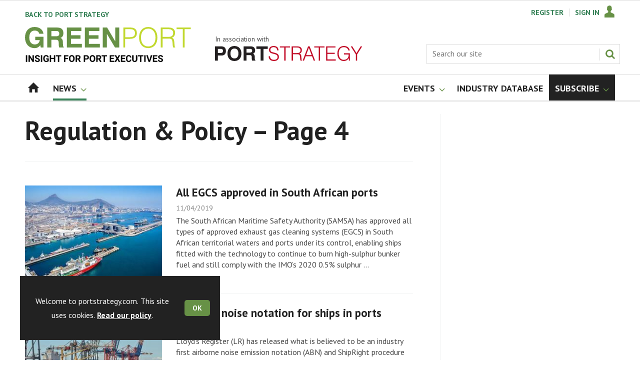

--- FILE ---
content_type: text/html; charset=utf-8
request_url: https://www.portstrategy.com/regulation-and-policy/2968.more?page=4&navcode=674
body_size: 35673
content:

<!DOCTYPE html>
<html lang="en">
<head>
	<meta charset="utf-8">
<link rel="preload" as="style" href="/Magazine/core.css?p=7875617674838347">
<link rel="preload" as="script" href="/Magazine/core.js?p=7875617674838347">
	
	
	



<title>Regulation & Policy – Page 4 | Port Strategy</title>
<meta name="description" content="All Regulation & Policy articles in Port Strategy - Page 4" />
<meta name="viewport" content="width=device-width, initial-scale=1" />


<meta name="momentnowdate" content="2026-01-18 19:29:10.771"/>
<meta name="momentlocale" content="en-gb"/>
<meta name="momentlocaleformat" content="DD/MM/YYYY"/>
<meta name="momentrelative" content="false"/>
<meta name="momentrelativeformat" content="YYYY,MM,DD"/>
<meta name="momentrelativemorethan" content="10"/>

	
	<meta name="robots" content="noarchive" />
<meta name="blockthis" content="blockGA" />
<meta name="showwallpaper" content="true" />
<meta name="navcode" content="674" />
<meta name="primarynavigation" content="Environment &amp; Sustainability,News,GreenPort" />
<link rel="canonical" href="https://www.portstrategy.com/regulation-and-policy/2968.more?navcode=674&amp;page=4" />
	
<meta property="og:site_name" content="Port Strategy" />
<meta property="og:url" content="https://www.portstrategy.com/regulation-and-policy/2968.more?navcode=674&page=4"/>
<meta property="og:title" content="Regulation & Policy – Page 4 | Port Strategy"/>
<meta property="og:description" content="All Regulation & Policy articles in Port Strategy - Page 4" />
<meta property="twitter:title" content="Regulation & Policy – Page 4 | Port Strategy"/>
<meta property="twitter:description" content="All Regulation & Policy articles in Port Strategy - Page 4"/>
<meta property="twitter:card" content="summary_large_image" />
<meta property="og:image:width" content="1024" />
<meta property="og:image:height" content="536" />
<meta property="og:image" content="https://www.portstrategy.com/Magazine/dest/graphics/social/logo.png?v=1" />
<meta property="og:image:alt" content="Port Strategy" />
<meta property="twitter:image:src" content="https://www.portstrategy.com/magazine/dest/graphics/social/twitter-logo.png?v=1" />
<meta property="twitter:image:alt" content="Port Strategy" />


	
<link rel="icon" href="/magazine/dest/graphics/favicons/favicon-32x32.png" />
<!--[if IE]><link rel="shortcut icon" href="/magazine/dest/graphics/favicons/favicon.ico" /><![endif]-->
<link rel="apple-touch-icon-precomposed" href="/magazine/dest/graphics/favicons/apple-touch-icon-precomposed.png" />
<meta name="msapplication-TileImage" content="/magazine/dest/graphics/favicons/mstile-144x144.png" />
<meta name="msapplication-TileColor" content="#ffffff" />
	
	<link href="/Magazine/core.css?p=7875617674838347" rel="stylesheet" type="text/css">
<link href="/Magazine/print.css?p=7875617674838347" rel="stylesheet" type="text/css" media="print">


	
<script src="https://cdnjs.cloudflare.com/ajax/libs/jquery/3.4.1/jquery.min.js" integrity="sha256-CSXorXvZcTkaix6Yvo6HppcZGetbYMGWSFlBw8HfCJo=" crossorigin="anonymous" referrerpolicy="no-referrer"></script>
	
<script>var newLang={"more":{"default":"Show more","searchtype":"Show more","searchdates":"Show more"},"less":{"default":"Show fewer","searchtype":"Show fewer","searchdates":"Show fewer"},"show":{"default":"show"},"hide":{"default":"hide"},"caption":{"show":"show caption","hide":"hide caption"},"carousel":{"play":"play slideshow","pause":"pause slideshow"}};</script>
	<script type="text/javascript">
					var IPState = {
					
						useripstate: false,
						useripname: ''
						
					};
				</script>
<script type="text/javascript">
          
					window.dataLayer = window.dataLayer || [];
					window.dataLayer.push({'StoryID':undefined});
					window.dataLayer.push({'StoryFormatProperty':undefined});
					
					window.dataLayer.push({'StoryCategories':'null'});
					
					window.dataLayer.push({'StoryLayout':undefined});
					window.dataLayer.push({'StoryWidth':undefined});
					
					
					window.dataLayer.push({'StoryLayoutCode':undefined});
					
					window.dataLayer.push({'StoryFormatCode':'null'});
					
					window.dataLayer.push({'StoryTypeCode':'null'});
					
					window.dataLayer.push({'StoryCategoriesCodes':'null'});
					
					window.dataLayer.push({'StoryFullNavPath':'null'});
					       
					window.dataLayer.push({'UserID':undefined});
					window.dataLayer.push({'NavCode':'674'});
					window.dataLayer.push({'MicrositeNavCode':'2369'});
					window.dataLayer.push({'NavKey':'674'});
          
          window.dataLayer.push({'NavigationAreaNavCode':'2369'});
          </script>
<script type="text/javascript">
//dataLayer array declaration
window.dataLayer = window.dataLayer || [];
window.dataLayer.push({'UserStateLoggedIn':'False'});
window.dataLayer.push({'AccessStatus':'Granted'});
window.dataLayer.push({'Template':'Automore'});
window.dataLayer.push({'Pubcode':'5'});
window.dataLayer.push({'PublicationName':'Port Strategy'});
window.dataLayer.push({'Title':'Regulation & Policy – Page 4'});
window.dataLayer.push({'StoryAccessControl':undefined});
window.dataLayer.push({'StoryFormat':undefined});
window.dataLayer.push({'StoryType':undefined});
window.dataLayer.push({'Headline':undefined});
window.dataLayer.push({'LongHeadline':undefined});
window.dataLayer.push({'Intro':undefined});
window.dataLayer.push({'Catchline':undefined});
window.dataLayer.push({'Synopsis':undefined});
window.dataLayer.push({'Standfirst':undefined});
window.dataLayer.push({'Answer':undefined});
window.dataLayer.push({'Source':undefined});
window.dataLayer.push({'Refs':undefined});
window.dataLayer.push({'Class':undefined});
window.dataLayer.push({'Credits':undefined});
window.dataLayer.push({'Postscript':undefined});
window.dataLayer.push({'PrimaryNav':'|Microsites|GreenPort|News|Environment & Sustainability|'});
window.dataLayer.push({'PrimaryNavCurrent':'Environment & Sustainability'});
window.dataLayer.push({'FullNavPath':'|198|2369|628|674|'});
window.dataLayer.push({'PrimaryNavCodeCurrent':'674'});
window.dataLayer.push({'CategoryCodes':undefined});
window.dataLayer.push({'Tags':undefined});
window.dataLayer.push({'Bylines':undefined});
window.dataLayer.push({'IssueDate':undefined});
window.dataLayer.push({'IssueDateTime':undefined});
window.dataLayer.push({'PublishDate':undefined});
window.dataLayer.push({'PublishDateTime':undefined});
window.dataLayer.push({'BrowseJobsURL':undefined});
window.dataLayer.push({'PartyActiveProductIDs':undefined});
</script>
	<link href='https://fonts.googleapis.com/css?family=PT+Sans:400,700&display=swap' rel='stylesheet' type='text/css'>


<!-- START styles for subsPromo -->
<style>

	/* MERCS-426: Temp FIX START */
	.grid .spinVideo .videoPreview-container .videoPreview-details .videoPreview-social-sharing ul{
		display: flex;
		gap: 5px;
		justify-content: center;
	}
	
	/* MERCS-426: Temp FIX END */

	.subsPromo.container {
		background-color: #F0F2F2;
		overflow: hidden;
		position: relative;
	}
	.subsPromo.container h2 {
		background-color: #992932;
		color: #fff;
		padding: 17px 120px 60px 20px;

		font-weight: 400;
	}


	.subsPromo.container h2 span {

		font-weight: 700;
	}
	.subsPromo.container h3 {
		color: #222;
		margin-bottom: 12px;
	}
	.subsPromo.container .sleeve {
		background-color: #fff;
		padding: 20px;
		margin: -60px 20px 20px;
	}
	.subsPromo.container .sleeve .column.left p {
		margin-bottom: 22px;
	}
	.subsPromo.container .sleeve .column.left p strong {

		font-weight: 700;
	}
	.subsPromo.container .sleeve .column.left p.reduceMargin {
		margin-bottom: 10px;
	}
	.subsPromo.container .sleeve .column .promoImage {
		display: none;
	}

	.ad-style1 .sleeve>div {
		padding: 0px;
	}




	@media screen and (min-width: 768px) {
		.subsPromo.container h3 {
			margin-bottom: 20px;
		}
		.subsPromo.container .sleeve .column.left p {
			margin-bottom: 30px;
		}
	}
	@media screen and (min-width: 1024px) { 
		.subsPromo.container .sleeve .row {
			display: flex;
			flex-direction: row;
			flex-wrap: wrap;
			width: 100%;
		}
		.subsPromo.container .sleeve .column {
			display: flex;
			flex-direction: column;
			flex-basis: 100%;
			flex: 1;
		}
		.subsPromo.container .sleeve .column.left {
			padding-right: 15%;
		}
		.subsPromo.container .sleeve .column .promoImage {
			display: block;
			position: absolute;
			right: 70px;
			bottom: -10px;
			margin-bottom: 0;
		}
	}

	@media screen and (min-width: 1280px) {
		.subsPromo.container .sleeve .column.left {
			padding-right: 5%;
		}
	}
</style>
<!-- END styles for subsPromo -->

<!-- Accordion Styles -->
<style>
	.accordion {
		background-color: #eee;
		color: #444;
		cursor: pointer;
		padding: 18px;
		width: 100%;
		border: none;
		text-align: left;
		outline: none;
		font-size: 15px;
		transition: 0.4s;
		border-radius: 6px;
		position: relative;
		display: -webkit-box;
		display: -ms-flexbox;
		display: flex;
		-webkit-box-align: center;
		-ms-flex-align: center;
		align-items: center;
	}

	.accordion:after {
		content: '';
		position: absolute;
		right: 20px;
		transform: rotate(0deg);
		transition: transform 250ms;
		width: 0;
		height: 0;
		border-style: solid;
		border-width: 8px 0 8px 9px;
		border-color: transparent transparent transparent #888;
	}

	.accordion.active:after {
		transform: rotate(90deg);
	}

	.accordion.active + .panel {
		max-height: 600px;
		overflow: auto;
	}

	.accordion.active .vector-icon {
		transform: rotate(90deg);
	}

	.accordion.active, .accordion:hover {
		background-color: #ccc; 
	}

	.accordion+.panel {
		padding: 0 18px;
		max-height: 0;
		background-color: white;
		overflow: hidden;
		transition: max-height linear 250ms;
	}

</style>
<!-- Accordion Styles End -->

<!-- Fixes applied -->
<style>

	/* Change video player black background to something else - default of #0000 is fully transparent black */
	:root {
		--video-layout-page-colour: #0000;
	}

	.storyLayout.video ~ .videoTop {
		background-color: var(--video-layout-page-colour) !important;
	}

	.storyLayout.video ~ .videoTop .inner-sleeve {
		background-color: var(--video-layout-page-colour) !important;
	}

	/* Story Title */

	.storyLayout.video ~ .videoTop .story_title h1 {
		color: #222;
	}

	/* Primary Nav */

	.storyLayout.video ~ .videoTop .byline a, .storyLayout.video ~ .videoTop .storyPrimaryNav a {
		color: #c10a27;
		border-top: 1px solid #c10a27;
	}

	/* Related Videos */

	.storyLayout.video ~ .videoTop .relatedvideos .extras_heading h3 {
		color: #222;
	}

	.storyLayout.video ~ .videoTop .relatedvideos ul li .storyDetails h3 a {
		color: #222;
	}

	/* small lines */

	.videoStory-aside::before {
		background-color: #c10a27 !important;
	}
	.storyLayout.video ~ .videoTop .relatedvideos .extras_heading {
		margin-left: 10px;
		border-top: 1px solid #c10a27 !important;
	}

	/* Margin */
	.videoTop {
		margin-bottom:0px !important;
	}

	.masthead .leaderboard {
		padding: 0 !important;
	}

	a.button {
		text-decoration: none !important;
	}

	a.button:hover {
		color: #fff !important;
	}

	.storyLayout.video ~ .videoTop .byline a:hover {
		color: #222;
	}
	/* END video custom colours */

	/* Makes dropdown menu adjust to fit the height of content */
	.desktopNavigation .dropdown>.inner-sleeve {
		height: 100%;
		overflow: hidden;
	}
	/* END dropdown menu */

	@media screen and (min-width: 1024px){
		.masthead .mast {
			padding: 20px 0 20px;
		}
		#wrapper_sleeve {
			margin-top: 25px;
		}
		body:not(.story-full-layout) .tab-widget-5 {
			min-height: 500px !important; 
		}
		.dt-ad-140 {
			min-height:140px;
		}
	}

	/* Audio Stories Height Fix */
	.audioblock iframe{
		height:100px;
	}

	@media screen and (min-width: 1205px){
		.audioblock iframe{
			height:160px;
		}
	}

	@media screen and (max-width: 1024px) and (min-width: 808px){
		.audioblock iframe{
			height:160px;
		}
	}
	/* END Audio Stories Height Fix */


	/* Enable smooth scrolling with jump links */

	html {
		scroll-behavior: smooth;
	}

	/* Video Layout in News - Fix height with Fireplace */
	@media screen and (min-width: 1054px) {
		.grid .spinVideo .videoPreview-container .videoPreview-video .videoblock {
			padding-bottom: 422px;
		}
	}

	/* 1220 Wallpaper Undernav Limit Width */

	.wallpaper-applied.site-width-1220 .ad-style1 {
		max-width: 1220px;
		margin: auto;
		border-bottom: none;
		position: sticky;
		top: 52px;
	}

	/* 1220 Wallpaper Width Fixes */

	@media screen and (min-width: 1024px) {
		.wallpaper-applied .contentWrapper {
			padding-right: 7%;
			width: 107%;
		}
		.wallpaper-applied .relatedArticles.latestVideos .extrasStory ul {
			width: 107%;
		}
		.wallpaper-applied .contentWrapperLeft {
			border: 0 none !important;
			padding-left: 0 !important;
			margin-left: -8.055% !important;
			width: 108.055% !important;
		}
	}

	@media screen and (min-width: 1024px) {
		.wallpaper-applied .relatedArticles.latestVideos .extrasStory ul {
			width: 107%;
		}
	}

	/* Custom headers */

	.custom-header {
		height: 100px;
		background: #222;
		color: #fff;
		margin-bottom: 0px !important;
		padding: 10px;
		min-width: 320px; 
		text-align:right;
		display: flex;
		justify-content: center;
	}
	.custom-header h2 {
		color:#fff;
		font-size: 1.424rem;
		line-height: 1.802rem;
		margin-bottom:0px;
		margin-left: 10px;
		text-transform: uppercase;
	}

	.custom-header-media {
		background: black;color: #fff;
		margin-bottom: 0px !important;
		padding: 10px;
		min-width: 320px;
		text-align:center;
		display: flex;
		justify-content: center;
		align-items: end;
	}

	.custom-header-media h2 {
		color:#fff;
		margin-bottom:0px;
		margin-left:10px;
		border-bottom: 4px solid #679AC9;
	}

	.custom-header-text-container {
		margin: auto 0 auto 0;
	}

	@media screen and (min-width: 766px) {
		.custom_header_media {
			margin-left: -10px;
			margin-right: -10px;
		}
	}

	/* Scroller Consistent Height */

	@media screen and (min-width: 766px){
		.picCarousel .swiper-container {
			min-height: 450px;
		}
	}

	.desktopNavigation ul.main {
		white-space: break-spaces;
	}

	/* Directories Fix */

	.full-container {
		position: static;
		margin-left: 0px;
		margin-right: 0px;
		width: 100%;
	}

	.directories .company-header {
		position: static;
	}

	@media screen and (min-width: 1280px) {
		.directories.wallpaper-applied .contactus__header .contactus__header_location::after, .directories.wallpaper-applied .contactus__header .contactus__header_location::before {
			left: 501px;
		}
	}

	/* Border for scrollers */

	.spin2scroller .thumbs li .picture a {
		border: 1px solid #dcdcdc;
	}

	/* Tags and auto-more page capitalisation */

	.searchDetails h1 {
		text-transform: capitalize;
	}

	.topicsList li a {
		text-transform: capitalize;
	}

	/* Breadcrumb */

	.i-chevron-double-left, .spin-header .spin-header-wrapper .spin-header-content .breadcrumb-link::before {
		background-position: 0px 0px;
		background-image: url(https://d34est9f09omuk.cloudfront.net/Pictures/web/d/r/h/breadcrumbps_221299.svgz);
		width: 12px;
		height:12px;
		margin-top: 2px;
		margin-right: 6px;
	}

	.i-chevron-double-left-white, .spin-header .spin-header-wrapper .spin-header-content .breadcrumb-link:hover::before {
		background-position: 0px 0px;
		background-image: url(https://d34est9f09omuk.cloudfront.net/Pictures/web/v/w/k/breadcrumbhover_537360.svgz);
		width: 12px;
		height:12px;
		margin-top: 2px;
		margin-right: 6px;
	}	

	/* Headers Width */

	.spin-header.hasBackground.imageBackground {
		min-height: 260px;
	}

	.spin-header.hasBackground {
		padding: 0px;
	}

	.wallpaper-applied:not(.story-is-group) #wrapper_sleeve > :first-child {
		padding-top: 25px;
	}

	@media screen and (min-width:1220px){
		.spin-header.hasBackground:not(.boxedContent) {
			margin: -25px 0px 25px;
			width: 1220px;
			position: relative;
			left: -20px;
		}
	}

	@media screen and (min-width: 1024px) {
		.spin-header.hasBackground {
			margin-top: -31px;
			margin-bottom: 0px;
		}
	}

	@media screen and (min-width: 768px) {
		.wallpaper-applied .spin-header.hasBackground:not(.boxedContent) {
			width: 1220px;
			margin-top: -25px;
		}
	}

	/* Size of lists */
	ol li, ul li {
		margin-bottom: 0px;
	}

	/* image bugfix */
	.inline_image img[width][height]:not(.zoomable-image) {
		contain: unset;
	}

	/* Consistent padding for factfiles */
	.factfile p:last-of-type {
		margin-bottom: 0px;
	}

	/* Transparent thumbnail compatability */
	.grid .spinLayout .picture a {
		background-color: transparent;
	}

	/* Read more margins */
	.grid.relatedArticles .gridLayout {
		margin-bottom: 0px;
	}

	/* Save space by hiding comments when not enabled */
	.container.commentContainer.restrictedcontent {
		display: none;
	}

	/* Add style that allows original image widths in SPIN blocks */
	.img-original-width img {
		width: revert-layer;
	}

	/* Newsletter Rows */
	.newsletter-rows-2 {
		min-height: 100%;
	}

	/* Fix Tiles on mobile */
	@media screen and (max-width: 480px){
		.grid .spinTileBlock .sleeve > ul {
			flex-direction: column;
			flex-wrap: unset;
		}
	}

	/* Add class for no-padding headers */
	.no-bottom-pad:not(.hasBackground) {
		padding: 0 0 0px !important;
	}

	/* spinPromo edits */
	.spinPromo h2 {
		text-align:center;
		color: #992932;
	}

	.spinPromo img, .spinPromo .button {
		width:100%;
	}

	.spinPromo > div > div {
		width: 50%;
	}

	/* Fix for YouTube/Vimeo padding differences */
	.videoblock {
		height: 0px;
	}

	/* Gallery slider captions full width */
	.swiper-slide .caption {
		width: 100% !important;
	}

	/* Header Style update */
	.storytext h2 {
		padding: 20px 0px 10px;
		font-size: 1.5rem;
		line-height: 1.8rem;
	}

	/* Shadow for Magazine Cover */

	.magazine-cover img {
		box-shadow: #dcdcdc 0px 0px 10px 10px;
	}

</style>
<!-- END Fixes Applied -->

<!--| SVG OVERRIDE | Twitter > X |-->
<style>
	.footer .footerSocialTwitter {
		background-repeat: no-repeat;
		background-image: url(https://d34est9f09omuk.cloudfront.net/Pictures/web/p/z/x/clksvgv2_91799.svgz);
		display: inline-block;
	}
	/*
	.footer .footerSocialTwitter, .i-social-large-twitter {
	background-position: -414px -0px;
	}
	.footer .footerSocialTwitter:hover, .i-social-large-twitter-on {
	background-position: -312px -340px;
	}
	bioIntro .socialMediaLinks ul li a.twitter, .contactList ul li .socialMediaLinks ul li a.twitter, .grid .spinVideo .videoPreview-container .videoPreview-details .videoPreview-social-sharing .twitter, .pageOptions .twitter, .storyAuthorComponent .storyAuthor .storyAuthorDetails .socialMediaLinks ul li a.twitter {
	background-repeat: no-repeat;
	background-image: url(https://d34est9f09omuk.cloudfront.net/Uploads/b/z/n/_extrasvgx_572380.svgz);
	display: inline-block;
	}
	.pageOptions .twitter {
	background-position: -360px -368px;
	}
	.pageOptions .twitter:hover {
	background-position: -324px -368px;
	}
	.grid .spinVideo .videoPreview-container .videoPreview-details .videoPreview-social-sharing .twitter {
	background-position: -324px -332px;
	}
	.grid .spinVideo .videoPreview-container .videoPreview-details .videoPreview-social-sharing .twitter:hover {
	background-position: -288px -332px;
	}
	.bioIntro .socialMediaLinks ul li a.twitter {
	background-position: -360px -368px;
	}
	.bioIntro .socialMediaLinks ul li a.twitter:hover {
	background-position: -324px -368px;
	}
	*/
</style><style type="text/css">.inline_image img[width][height]:not(.zoomable-image) {contain: unset;}</style>
<link rel='stylesheet' href='/Uploads/CSS/5//DynamicDropdownCSS.css' type='text/css' />
<link rel='stylesheet' href='/Uploads/CSS/5/MicrositeTextSizeFix.css' type='text/css' />
<link rel='stylesheet' href='/Uploads/CSS/5/MicrositeFixedNavBarPixelBottomFix.css' type='text/css' />
<link rel='stylesheet' href='/Uploads/CSS/5/MicrositePromoCustomColour.css' type='text/css' />
<link rel='stylesheet' href='/Uploads/CSS/5/VideoLayoutCustomColour.css' type='text/css' />
<link rel='stylesheet' href='/Uploads/CSS/5//AudioStoriesSpinPage.css' type='text/css' />

<style>
	.masthead .mast .mastNav a:link, 
	.masthead .mast .mastNav a:visited, 			
	.microsite .masthead .mast .micrositeBack a {
		color: #368157;
	}
	#brand-logo{
		display:none;
	}
	.i-tags, .topicsLabel {
		background-position: -636px -114px;
	}
	.masthead .menuToggle .toggleIcon a {
		background: #679146;
		color: #ffffff;
	}
	.microsite .masthead .mast {

		border-bottom: 1px solid #dcdcdc;
	}
	.micrositeMastLogo.container .inner-sleeve {
		padding: 10px;
	}
	.spinPromo {
		border-top: 1px solid #368157;
	}
	.spinPromo h2 {
		color: #368157;
	}
	@media screen and (min-width: 768px) {
		.microsite .masthead .mast .micrositeBack a:before{
			display:none;
		}
		#brand-logo{
			display:block;
		}
		#mobile-logo{
			display:none;
		}
		.micrositeMastLogo.container .inner-sleeve {
			padding: 20px 20px 40px;

		}
	}
	@media screen and (min-width: 1024px){
		.microsite .masthead .mast {
			background-color: transparent;
			border-bottom: 0 solid #dcdcdc;
		}

		.masthead .mast>.inner-sleeve {
			position:relative;
		}
		.masthead .mastheadSearch{
			position:absolute;
			right:10px;
			bottom:-4.75em;
		}
		.micrositeMastLogo.container .inner-sleeve {
			/* padding: 0 20px 40px;*/
			margin-top: -14px;
			padding: 0 20px 20px;
		}


	}
</style>

<!-- Fixes applied -->
<style>

	/* Change video player black background to something else - default of #0000 is fully transparent black */
	:root {
		--video-layout-page-colour: #0000;
	}

	.storyLayout.video ~ .videoTop {
		background-color: var(--video-layout-page-colour) !important;
	}

	.storyLayout.video ~ .videoTop .inner-sleeve {
		background-color: var(--video-layout-page-colour) !important;
	}

	/* Story Title */

	.storyLayout.video ~ .videoTop .story_title h1 {
		color: #222;
	}

	/* Primary Nav */

	.storyLayout.video ~ .videoTop .byline a, .storyLayout.video ~ .videoTop .storyPrimaryNav a {
		color: #368157;
		border-top: 1px solid #368157;
	}

	/* Related Videos */

	.storyLayout.video ~ .videoTop .relatedvideos .extras_heading h3 {
		color: #222;
	}

	.storyLayout.video ~ .videoTop .relatedvideos ul li .storyDetails h3 a {
		color: #222;
	}

	/* small lines */

	.videoStory-aside::before {
		background-color: #368157 !important;
	}
	.storyLayout.video ~ .videoTop .relatedvideos .extras_heading {
		margin-left: 10px;
		border-top: 1px solid #368157 !important;
	}

	/* Margin */
	.videoTop {
		margin-bottom:0px !important;
	}

	.masthead .leaderboard {
		padding: 0 !important;
	}

	a.button {
		text-decoration: none !important;
	}

	a.button:hover {
		color: #fff !important;
	}
	/* END video custom colours */

	/* Makes dropdown menu adjust to fit the height of content */
	.desktopNavigation .dropdown>.inner-sleeve {
		height: 100%;
		overflow: hidden;
	}
	/* END dropdown menu */

	@media screen and (min-width: 1024px){
		.masthead .mast {
			padding: 20px 0 20px;
		}
		#wrapper_sleeve {
			margin-top: 25px;
		}
		body:not(.story-full-layout) .tab-widget-5 {
			min-height: 500px !important; 
		}
		.dt-ad-140 {
			min-height:140px;
		}
	}

	.i-chevron-double-left, .spin-header .spin-header-wrapper .spin-header-content .breadcrumb-link::before {
		background-position: 0px 0px;
		background-image: url(https://d34est9f09omuk.cloudfront.net/Pictures/web/d/r/h/breadcrumbgp_582290.svgz);
		width: 12px;
		height:12px;
		margin-top: 2px;
		margin-right: 6px;
	}

	.i-chevron-double-left-white, .spin-header .spin-header-wrapper .spin-header-content .breadcrumb-link:hover::before {
		background-position: 0px 0px;
		background-image: url(https://d34est9f09omuk.cloudfront.net/Pictures/web/v/w/k/breadcrumbhover_537360.svgz);
		width: 12px;
		height:12px;
		margin-top: 2px;
		margin-right: 6px;
	}	

	@media screen and (min-width: 768px) {
		#top .grid .twoColumnsSmallRight .columnOne .colour3 .spinLayout.full.onecol.hasPicture .subSleeve .meta a {
			font-weight: 700;
			color: #c1d82f;
		}
	}

</style>
<!-- END Fixes Applied -->
<script>
	function getDataLayerVal(keyVal) {
		for (var i = 0; i < window.dataLayer.length; i++) {
			if (dataLayer[i][keyVal] !== undefined) {
				return dataLayer[i][keyVal];
			}
		}
	}
</script>


<!-- Start GPT Tag -->
<script async src='https://securepubads.g.doubleclick.net/tag/js/gpt.js'></script>
<script>


	// Function to extract values from <meta> elements
	function getMetaContentByName(name,content){
		var content = (content==null)?'content':content;
		return document.querySelector("meta[name='"+name+"']").getAttribute(content);
	}

	var showwallpaper; 
	if(document.querySelector('meta[name="showwallpaper"]')) { 
		showwallpaper = document.querySelector('meta[name="showwallpaper"]').content; 
	}

	window.googletag = window.googletag || {cmd: []};
	googletag.cmd.push(function() {

		var mapLB = googletag.sizeMapping()
		.addSize([1024,0], [[1180, 140], [1180, 100], [970, 90], [970, 250]])
		.addSize([768, 0], [[728, 90],[468, 60]])
		.addSize([320, 0], [[320, 50], [320, 100]])
		.addSize([601, 0], [[468, 60]])
		.build();

		var mapLBsml = googletag.sizeMapping()
		.addSize([1024,0], [[1180, 100], [970, 90], [970, 250]])
		.addSize([768, 0], [[728, 90],[468, 60]])
		.addSize([320, 0], [[320, 50], [320, 100]])
		.addSize([601, 0], [[468, 60]])
		.build();

		var mapLBUN = googletag.sizeMapping()
		.addSize([1024,0], [[1220, 100], [1220, 250], [1180,100], [970, 90], [970, 250]])
		.addSize([768, 0], [[728, 90],[468, 60]])
		.addSize([320, 0], [[320, 50], [320, 100]])
		.addSize([601, 0], [[468, 60]])
		.build();

		var mapMPU = googletag.sizeMapping()
		.addSize([1024,0], [[300, 250], [300, 600]])
		.addSize([728, 0], [[300, 250], [300, 600]])
		.addSize([601, 0], [[300, 250], [300, 600]])
		.addSize([320, 0], [[300, 250], [300, 600]])
		.build();

		var mapWP = googletag.sizeMapping()
		.addSize([1024,0], [[8, 8]])
		.addSize([768, 0], [[8, 8]])
		.addSize([601, 0], [[8, 8]])
		.addSize([302, 0], [[8, 8]])
		.addSize([1220,0], [[1, 1]])
		.build();

		var mapWallpaper = googletag.sizeMapping()
		.addSize([0, 0], [])
		// 1220, 0
		.addSize([1220, 0], [1,1])
		.build();


		googletag.defineSlot('/22591691749/mml-ps/leader1', [[1180,140],[1180, 100],[970,90],[970,250],[728,90],[468,60],[320,50],[320,100]], 'div-gpt-ad-7217426-1')
			.defineSizeMapping(mapLB)
			.addService(googletag.pubads());
		googletag.defineSlot('/22591691749/mml-ps/leader2', [[970,90],[1180, 100],[970,250],[728,90],[468,60],[320,50],[320,100]], 'div-gpt-ad-7217426-2')
			.defineSizeMapping(mapLBsml)
			.addService(googletag.pubads());
		googletag.defineSlot('/22591691749/mml-ps/leader3', [[970,90],[1180, 100],[970,250],[728,90],[468,60],[320,50],[320,100]], 'div-gpt-ad-7217426-3')
			.defineSizeMapping(mapLBsml)
			.addService(googletag.pubads());
		googletag.defineSlot('/22591691749/mml-ps/leader4', [[970,90],[1180, 100],[970,250],[728,90],[468,60],[320,50],[320,100]], 'div-gpt-ad-7217426-4')
			.defineSizeMapping(mapLBsml)
			.addService(googletag.pubads());
		googletag.defineSlot('/22591691749/mml-ps/mpu1', [[300,250]], 'div-gpt-ad-7217426-5')
			.defineSizeMapping(mapMPU)
			.addService(googletag.pubads());
		googletag.defineSlot('/22591691749/mml-ps/mpu2', [[300,250],[300,600]], 'div-gpt-ad-7217426-6')
			.defineSizeMapping(mapMPU)
			.addService(googletag.pubads());
		googletag.defineSlot('/22591691749/mml-ps/mpu3', [[300,250],[300,600]], 'div-gpt-ad-7217426-7')
			.defineSizeMapping(mapMPU)
			.addService(googletag.pubads());
		googletag.defineSlot('/22591691749/mml-ps/mpu4', [[300,250],[300,600]], 'div-gpt-ad-7217426-8')
			.defineSizeMapping(mapMPU)
			.addService(googletag.pubads());
		googletag.defineSlot('/22591691749/mml-ps/mpu5', [[300,250],[300,600]], 'div-gpt-ad-7217426-9')
			.defineSizeMapping(mapMPU)
			.addService(googletag.pubads());
		googletag.defineSlot('/22591691749/mml-ps/mpu6', [[300,250],[300,600]], 'div-gpt-ad-7217426-10')
			.defineSizeMapping(mapMPU)
			.addService(googletag.pubads());
		googletag.defineSlot('/22591691749/mml-ps/undernav', [[1220,250],[1220,100],[1180,100],[970,90],[970,250],[728,90],[468,60],[320,50],[320,100]], 'div-gpt-ad-7217426-11')
			.defineSizeMapping(mapLBUN)
			.addService(googletag.pubads());
		googletag.defineOutOfPageSlot('/22591691749/mml-ps/popup', 'div-gpt-ad-7217426-13')
			.addService(googletag.pubads());

		// Pass the value of the ‘navcode’ meta element to GAM as ‘navcode’ (to be used as a ‘key-value’)
		googletag.pubads().setTargeting("navcode",getMetaContentByName("navcode"));	
		googletag.pubads().setTargeting("primarynavigation",getMetaContentByName("primarynavigation"));	
		googletag.pubads().setTargeting("story",getDataLayerVal('StoryID'));
		googletag.pubads().setTargeting("StoryCategories",getDataLayerVal('StoryCategories'));
		googletag.pubads().setTargeting("jobtitle",getDataLayerVal('jobtitle'));
		googletag.pubads().setTargeting("coactivity",getDataLayerVal('coactivity'));
		googletag.pubads().setTargeting("storytype",getDataLayerVal('StoryType'));
		googletag.pubads().setTargeting('url', window.location.pathname.split( '/' )/*[1]*/);

		//    googletag.pubads().enableSingleRequest();
		//    googletag.pubads().collapseEmptyDivs();
		//    googletag.pubads().setCentering(true);
		//    googletag.enableServices();
		//  });


		// check if wallpaper is defined, is set to be shown on this page and screen width is greater than 1220
		if (document.querySelector('#div-gpt-ad-7217426-12') && showwallpaper) {
			var wallpaperSlot = googletag.defineOutOfPageSlot('/22591691749/mml-ps/wallpaper', 'div-gpt-ad-7217426-12').defineSizeMapping(mapWallpaper).addService(googletag.pubads()).setTargeting('url', document.location.pathname);
			googletag.pubads().addEventListener('slotRenderEnded', function(event) {
				if((event.slot.getSlotElementId() == wallpaperSlot.getSlotElementId()) && !event.isEmpty) {
					if(document.querySelector('.wallpaper-ad[data-site-width-1220]')) {
						document.body.className += ' ' + 'site-width-1220';
					}
					if(showwallpaper === "true") {
						document.body.className += ' ' + 'wallpaper-applied';
						$(window).trigger('wallpaper:advert');
					}
				}
			});
		};

		googletag.pubads().collapseEmptyDivs();
		googletag.enableServices();

	});

	// position wallpaper from top to sit under main navigation
	window.addEventListener('message', receiveMessage, false);

	function positionWallpaperFromTop() {
		if(!window.IntersectionObserver) return;
		var observer = new IntersectionObserver(entries => {
			if (entries[0].isIntersecting) {
				var wallpaperElement = document.querySelector('.wallpaper-ad').getElementsByTagName('div')[0];
				wallpaperElement.style.top = (document.querySelector('#masthead').getBoundingClientRect().bottom + window.scrollY) + 'px'
			} else {
				document.querySelector('#wrapper_sleeve').style.top = '0';
			}
		});
		observer.observe(document.querySelector('#masthead'));
	}

	function receiveMessage(event) {
		if(event.data == 'wallpaper-fireplace' || event.data == 'wallpaper-standard') {
			document.body.classList.add(event.data)
			positionWallpaperFromTop()
		}
	}

	$(window).on('abacus:cookienotice:show', function() {
		positionWallpaperFromTop();
	});

	$(window).on('abacus:cookienotice:hide', function() {
		positionWallpaperFromTop();
	});

</script>


<!-- End GPT Tag -->
<!-- Google Tag Manager -->
<script>(function(w,d,s,l,i){w[l]=w[l]||[];w[l].push({'gtm.start':
new Date().getTime(),event:'gtm.js'});var f=d.getElementsByTagName(s)[0],
j=d.createElement(s),dl=l!='dataLayer'?'&l='+l:'';j.async=true;j.src=
'https://www.googletagmanager.com/gtm.js?id='+i+dl;f.parentNode.insertBefore(j,f);
})(window,document,'script','dataLayer','GTM-K62L5F');</script>
<!-- End Google Tag Manager -->

<!-- Google tag (gtag.js) -->
<script async src="https://www.googletagmanager.com/gtag/js?id=G-T7W1V8V21X"></script>
<script>
  window.dataLayer = window.dataLayer || [];
  function gtag(){dataLayer.push(arguments);}
  gtag('js', new Date());

  gtag('config', 'G-T7W1V8V21X');
</script>

<script>
  function getDataLayerVal(keyVal) {
    for (var i = 0; i < window.dataLayer.length; i++) {
      if (dataLayer[i][keyVal] !== undefined) {
        return dataLayer[i][keyVal];
      }
    }
  }
</script>


<!-- Start GPT Tag -->
<script async src='https://securepubads.g.doubleclick.net/tag/js/gpt.js'></script>
<script>


    // Function to extract values from <meta> elements
    function getMetaContentByName(name,content){
        var content = (content==null)?'content':content;
        return document.querySelector("meta[name='"+name+"']").getAttribute(content);
    }
	 
	 var showwallpaper; 
	if(document.querySelector('meta[name="showwallpaper"]')) { 
	showwallpaper = document.querySelector('meta[name="showwallpaper"]').content; 
}
	 
  window.googletag = window.googletag || {cmd: []};
  googletag.cmd.push(function() {
  
    var mapLB = googletag.sizeMapping()
                            .addSize([1024, 0], [[1180, 140], [970, 90], [970, 250]])
                            .addSize([768, 0], [[728, 90],[468, 60]])
                            .addSize([320, 0], [[320, 50], [320, 100]])
                            .addSize([601, 0], [[468, 60]])
                            .build();

    var mapLBsml = googletag.sizeMapping()
                            .addSize([1024, 0], [[970, 90], [970, 250]])
                            .addSize([768, 0], [[728, 90],[468, 60]])
                            .addSize([320, 0], [[320, 50], [320, 100]])
                            .addSize([601, 0], [[468, 60]])
                            .build();

    var mapLBUN = googletag.sizeMapping()
                            .addSize([1220, 0], [[1220, 250], [970, 90], [970, 250]])
                            .addSize([768, 0], [[728, 90],[468, 60]])
                            .addSize([320, 0], [[320, 50], [320, 100]])
                            .addSize([601, 0], [[468, 60]])
                            .build();
									 
    var mapMPU = googletag.sizeMapping()
                            .addSize([1024, 0], [[300, 250], [300, 600]])
                            .addSize([728, 0], [[300, 250], [300, 600]])
                            .addSize([601, 0], [[300, 250], [300, 600]])
                            .addSize([320, 0], [[300, 250], [300, 600]])
                            .build();

    var mapWP = googletag.sizeMapping()
                            .addSize([1024, 0], [[8, 8]])
                            .addSize([768, 0], [[8, 8]])
                            .addSize([601, 0], [[8, 8]])
                            .addSize([302, 0], [[8, 8]])
                            .addSize([1220, 0], [[1, 1]])
                            .build();
									 
    var mapWallpaper = googletag.sizeMapping()
                            .addSize([0, 0], [])
                            // 1220, 0
                            .addSize([1220, 0], [1,1])
                            .build();


    googletag.defineSlot('/22591691749/mml-gp/leader1', [[1180,140],[970,90],[970,250],[728,90],[468,60],[320,50],[320,100]], 'div-gpt-ad-1329825335-1')
             .defineSizeMapping(mapLB)
             .addService(googletag.pubads());
    googletag.defineSlot('/22591691749/mml-gp/leader2', [[970,90],[970,250],[728,90],[468,60],[320,50],[320,100]], 'div-gpt-ad-1329825335-2')
             .defineSizeMapping(mapLBsml)
             .addService(googletag.pubads());
    googletag.defineSlot('/22591691749/mml-gp/leader3', [[970,90],[970,250],[728,90],[468,60],[320,50],[320,100]], 'div-gpt-ad-1329825335-3')
             .defineSizeMapping(mapLBsml)
             .addService(googletag.pubads());
    googletag.defineSlot('/22591691749/mml-gp/leader4', [[970,90],[970,250],[728,90],[468,60],[320,50],[320,100]], 'div-gpt-ad-1329825335-4')
             .defineSizeMapping(mapLBsml)
             .addService(googletag.pubads());
    googletag.defineSlot('/22591691749/mml-gp/mpu1', [[300,250]], 'div-gpt-ad-1329825335-5')
             .defineSizeMapping(mapMPU)
             .addService(googletag.pubads());
    googletag.defineSlot('/22591691749/mml-gp/mpu2', [[300,250],[300,600]], 'div-gpt-ad-1329825335-6')
             .defineSizeMapping(mapMPU)
             .addService(googletag.pubads());
    googletag.defineSlot('/22591691749/mml-gp/mpu3', [[300,250],[300,600]], 'div-gpt-ad-1329825335-7')
             .defineSizeMapping(mapMPU)
             .addService(googletag.pubads());
    googletag.defineSlot('/22591691749/mml-gp/mpu4', [[300,250],[300,600]], 'div-gpt-ad-1329825335-8')
             .defineSizeMapping(mapMPU)
             .addService(googletag.pubads());
    googletag.defineSlot('/22591691749/mml-gp/mpu5', [[300,250],[300,600]], 'div-gpt-ad-1329825335-9')
             .defineSizeMapping(mapMPU)
             .addService(googletag.pubads());
    googletag.defineSlot('/22591691749/mml-gp/mpu6', [[300,250],[300,600]], 'div-gpt-ad-1329825335-10')
             .defineSizeMapping(mapMPU)
             .addService(googletag.pubads());
    googletag.defineSlot('/22591691749/mml-gp/undernav', [[1220,250],[970,90],[970,250],[728,90],[468,60],[320,50],[320,100]], 'div-gpt-ad-1329825335-11')
             .defineSizeMapping(mapLBUN)
             .addService(googletag.pubads());
    googletag.defineOutOfPageSlot('/22591691749/mml-gp/popup', 'div-gpt-ad-1329825335-13')
             .addService(googletag.pubads());
				 
// Pass the value of the ‘navcode’ meta element to GAM as ‘navcode’ (to be used as a ‘key-value’)
    googletag.pubads().setTargeting("navcode",getMetaContentByName("navcode"));	
    googletag.pubads().setTargeting("primarynavigation",getMetaContentByName("primarynavigation"));	
    googletag.pubads().setTargeting("story",getDataLayerVal('StoryID'));
    googletag.pubads().setTargeting("StoryCategories",getDataLayerVal('StoryCategories'));
    googletag.pubads().setTargeting("jobtitle",getDataLayerVal('jobtitle'));
    googletag.pubads().setTargeting("coactivity",getDataLayerVal('coactivity'));
		  
//    googletag.pubads().enableSingleRequest();
//    googletag.pubads().collapseEmptyDivs();
//    googletag.pubads().setCentering(true);
//    googletag.enableServices();
//  });


  // check if wallpaper is defined, is set to be shown on this page and screen width is greater than 1220
  if (document.querySelector('#div-gpt-ad-1329825335-12') && showwallpaper) {
    var wallpaperSlot = googletag.defineOutOfPageSlot('/22591691749/mml-gp/wallpaper', 'div-gpt-ad-1329825335-12').defineSizeMapping(mapWallpaper).addService(googletag.pubads()).setTargeting('url', document.location.pathname);
    googletag.pubads().addEventListener('slotRenderEnded', function(event) {
      if((event.slot.getSlotElementId() == wallpaperSlot.getSlotElementId()) && !event.isEmpty) {
        if(document.querySelector('.wallpaper-ad[data-site-width-1220]')) {
          document.body.className += ' ' + 'site-width-1220';
        }
        if(showwallpaper === "true") {
          document.body.className += ' ' + 'wallpaper-applied';
          $(window).trigger('wallpaper:advert');
        }
      }
    });
  };
  
  googletag.pubads().collapseEmptyDivs();
  googletag.enableServices();
  
});

// position wallpaper from top to sit under main navigation
window.addEventListener('message', receiveMessage, false);

function positionWallpaperFromTop() {
  if(!window.IntersectionObserver) return;
  var observer = new IntersectionObserver(entries => {
    if (entries[0].isIntersecting) {
      var wallpaperElement = document.querySelector('.wallpaper-ad').getElementsByTagName('div')[0];
      wallpaperElement.style.top = (document.querySelector('#masthead').getBoundingClientRect().bottom + window.scrollY) + 'px'
    } else {
      document.querySelector('#wrapper_sleeve').style.top = '0';
    }
  });
  observer.observe(document.querySelector('#masthead'));
}

function receiveMessage(event) {
  if(event.data == 'wallpaper-fireplace' || event.data == 'wallpaper-standard') {
    document.body.classList.add(event.data)
    positionWallpaperFromTop()
  }
}

$(window).on('abacus:cookienotice:show', function() {
  positionWallpaperFromTop();
});

$(window).on('abacus:cookienotice:hide', function() {
  positionWallpaperFromTop();
});
  
</script>


<!-- End GPT Tag -->
	

<script>
	var EnhancedAdvertisingConfig = {};
</script>

<!--Microsite Enhanced Adverts JSON definition from navigation ASSET-->


<script>
   $(window).trigger("wvcfe:micrositeenhancedadvertsinit", [event, EnhancedAdvertisingConfig]);
	
</script>
	
	
	


	<!-- Google Tag Manager -->
<script>(function(w,d,s,l,i){w[l]=w[l]||[];w[l].push({'gtm.start':
new Date().getTime(),event:'gtm.js'});var f=d.getElementsByTagName(s)[0],
j=d.createElement(s),dl=l!='dataLayer'?'&l='+l:'';j.async=true;j.src=
'https://www.googletagmanager.com/gtm.js?id='+i+dl;f.parentNode.insertBefore(j,f);
})(window,document,'script','dataLayer','GTM-M8XSPW');</script>
<!-- End Google Tag Manager -->

<!-- AB Google Tag Manager -->
<script>(function(w,d,s,l,i){w[l]=w[l]||[];w[l].push({'gtm.start':
new Date().getTime(),event:'gtm.js'});var f=d.getElementsByTagName(s)[0],
j=d.createElement(s),dl=l!='dataLayer'?'&l='+l:'';j.async=true;j.src=
'https://www.googletagmanager.com/gtm.js?id='+i+dl;f.parentNode.insertBefore(j,f);
})(window,document,'script','dataLayer','GTM-KQKFTX4');</script>
<!-- AB End Google Tag Manager -->

</head>
<body id="searchResults" class="M1-master microsite js-disabled gp-microsite">
	
	<!-- Google Tag Manager (noscript) -->
<noscript><iframe src="https://www.googletagmanager.com/ns.html?id=GTM-M8XSPW"
height="0" width="0" style="display:none;visibility:hidden"></iframe></noscript>
<!-- End Google Tag Manager (noscript) -->

<!-- AB Google Tag Manager (noscript) -->
<noscript><iframe src="https://www.googletagmanager.com/ns.html?id=GTM-KQKFTX4"
height="0" width="0" style="display:none;visibility:hidden"></iframe></noscript>
<!-- AB End Google Tag Manager (noscript) -->
	
<!--[if lte IE 10]>
<link rel="stylesheet" href="/CSS/dest/notsupported.css">
<div class="notSupported">
	<div class="sleeve">
		<span id="logo" class="vector-icon i-brand-logo i-brand-logo-dims"></span>
		<h2>
			Your browser is not supported
		</h2>
		<p>
			Sorry but it looks as if your browser is out of date. To get the best experience using our site we recommend that you upgrade or switch browsers.
		</p>
		<p class="buttonContainer">
			<a class="button" href="https://www.google.co.uk/webhp?ion=1&espv=2&ie=UTF-8#q=update+my+browser" target="_blank">Find a solution</a>
		</p>
	</div>
</div>
<![endif]-->
	<script type="text/javascript">document.body.className = document.body.className.replace('js-disabled', ''); document.cookie="_js=1; path=/";</script>
	<div id="cookiePolicy" class="container inlinePopUp" data-menu-open-pushed="true">
  <div class="inner-sleeve">
    <form method="post" action="/">
      <fieldset>
        <div>
          <p>Welcome to portstrategy.com. This site uses cookies. <a href="https://www.portstrategy.com/cookie-policy/1430974.article">Read our policy</a>.</p>
          <input type="hidden" name="cookiepolicyaccepted" value="yes" />
          <button type="submit" class="continue">OK</button>
        </div>
      </fieldset>
    </form>
  </div>
</div>


	<div id="wrapper">
		
<ul id="skiplinks"><li><a href="#wrapper_sleeve">Skip to main content</a></li><li><a href="#mainnav">Skip to navigation</a></li></ul>
		
<header id="masthead" class="masthead">
	<div class="htmlContent">
  <!-- GPT AdSlot 12 for Ad unit 'mml-ms/wallpaper' ### Size: [[1,1]] -->
<div id='div-gpt-ad-7217426-12' class="wallpaper-ad" data-site-width-1220>
  <script>
    googletag.cmd.push(function() { googletag.display('div-gpt-ad-7217426-12'); });
  </script>
</div>

<!-- End AdSlot 12 -->

</div>
	
    <div class="leaderboard">
	<div class="ad">

		<!-- GPT AdSlot 1 for Ad unit 'mml-gp/leader1' ### Size: [[1180,140],[970,90],[970,250],[728,90],[468,60],[320,50],[320,100]] -->
		<div id='div-gpt-ad-1329825335-1' class="dt-ad-140 mob-ad-100"> <!--[ dt-ad-140 mob-ad-100 ]-->
			<script>
				googletag.cmd.push(function() { googletag.display('div-gpt-ad-1329825335-1'); });
			</script>
		</div>
		<!-- End AdSlot 1 -->

	</div>
</div>
	<div class="mast container full" data-multi-toggle-menu>
		<div class="inner-sleeve" data-menu-open-pushed>
			<div class="micrositeBack">
	<a href="https://www.portstrategy.com/"><span class="assistive">Back to </span>Port Strategy</a>
</div>
			<div class="mastControls">
				<nav data-multi-toggle-item="" class="mastNav loggedout hide"><span class="toggleIcon"><a href="#mastnav" data-toggle-button=""><span class="assistive">Mast navigation</span></a></span><ul id="mastnav" data-toggle-element=""><li><a href="https://account.portstrategy.com/register?returl=https%3a%2f%2fwww.portstrategy.com">Register</a></li><li><a class="popup signIn" href="https://www.portstrategy.com/sign-in">Sign In</a></li></ul></nav>
				
				<div class="mastheadSearch hide" data-multi-toggle-item="">
  <span class="toggleIcon">
    <a href="#search" data-toggle-button="">
      <span class="assistive">Search our site</span>
    </a>
  </span>
  <form action="/searchresults" method="get" id="mastsearch" data-toggle-element="">
    <fieldset>
      <div>
        <label for="search">Search our site</label>
        <input type="text" id="search" value="" name="qkeyword" class="text" placeholder="Search our site">
        <button class="mastSearch" type="submit">Search</button>
      </div>
    </fieldset>
  </form>
</div>


<div class="menuToggle">
	<span class="toggleIcon"><a href="#mobilemenu" data-menu-toggle-button=""><span class="assistive">Menu</span></a></span>
</div>
			</div>
		</div>
	</div>
	<div class="micrositeMastLogo container">
		<div class="inner-sleeve" data-menu-open-pushed>
			<style>
	.masthead-extra {
		display: flex;
		flex-direction: column;
		float: left;
		max-height: 70px;
		margin-left: 20px;
		margin-top: 15px;
	}
	.masthead-extra small {
		margin: 0px;
		padding-bottom: 5px;
	}
	.masthead-extra img {
		height: 30px;
		width: auto;
	}
	@media screen and (max-width: 1070px){
		.masthead-extra {
			margin-left: 10px;
		}
		.masthead-extra img {
			height: 20px;	
		}
	}
	@media screen and (max-width: 1022px){
		.masthead-extra {
			display: none;
		}
	}
</style>

<div class="mastheadLogo">
	<a href="/greenport">
		<img alt="GreenPort" src="d34est9f09omuk.cloudfront.net/Pictures/web/g/b/k/greenport_781290.svgz" />
	</a>
</div>
<div class="masthead-extra">
	<small>In association with</small>
	<a href="/" target="_blank">
		<img alt="Port Strategy" src="https://d34est9f09omuk.cloudfront.net/Pictures/web/g/b/k/portstrategynosub_593737.svgz" />
	</a>
</div>

<!--<svg id="brand-logo" xmlns="http://www.w3.org/2000/svg" width="333" height="70" viewBox="0 0 333 70">
<rect id="Rectangle_1879" data-name="Rectangle 1879" width="333" height="70" transform="translate(0 0)" fill="none"/>
<g id="GP_Logo_NEW_2021_outlines">
<g id="Group_1866" data-name="Group 1866">
<path id="Path_2090" data-name="Path 2090" d="M18.809,42.187C7.73,42.187,0,33.837,0,21.035,0,8.179,7.568,0,19.033,0,29.16,0,35.786,5.18,36.953,13.521h-8.4c-1.006-4.175-4.175-6.4-9.238-6.4-6.572,0-10.746,5.063-10.746,13.862,0,8.852,4.345,13.916,11.186,13.916,5.18,0,8.96-3.232,9.8-8.628H20.479V19.42H37.07V41.074H31.558l-1.006-4.731A13.443,13.443,0,0,1,18.809,42.187Z" fill="#679146"/>
<path id="Path_2091" data-name="Path 2091" d="M44.584,1.05H64.012c8.682,0,12.856,3.618,12.856,11.357,0,4.9-2.119,8.242-5.952,9.463,3.789,1.338,4.785,3.9,4.956,8.735l.171,4.731c.054,2.334.054,3.726,1.562,4.507v1.23H68.573a11.768,11.768,0,0,1-.943-5.01l-.108-4.229c-.171-4.731-1.392-6.347-5.952-6.347H52.817V41.072H44.575V1.05ZM62.5,18.53c4.175,0,6.123-1.616,6.123-5.288,0-3.447-1.894-5.288-5.737-5.288H52.816V18.53Z" fill="#679146"/>
<path id="Path_2092" data-name="Path 2092" d="M83.934,1.05h29.052V8.008H92.058v8.52h19.15v6.85H92.058v10.3h21.933v7.4H83.934V1.05Z" fill="#679146"/>
<path id="Path_2093" data-name="Path 2093" d="M119.89,1.05h29.052V8.008H128.015v8.52h19.15v6.85h-19.15v10.3h21.933v7.4H119.89Z" fill="#679146"/>
<path id="Path_2094" data-name="Path 2094" d="M155.846,1.05h8.628l16.25,27.5V1.05h8.125V41.073h-8.52l-16.367-27.5v27.5h-8.125V1.05Z" fill="#679146"/>
<path id="Path_2095" data-name="Path 2095" d="M197.036,1.05H211c8.735,0,13.135,3.789,13.135,11.24,0,7.739-4.9,11.411-14.912,11.411h-8.52V41.073h-3.672V1.05Zm12.246,19.375c7.514,0,11.079-2.173,11.079-8.179,0-5.459-3.008-7.9-9.516-7.9H200.718V20.425Z" fill="#c1d82f"/>
<path id="Path_2096" data-name="Path 2096" d="M246.854,0c11.132,0,18.369,7.963,18.369,21.1s-7.236,21.1-18.369,21.1c-11.079,0-18.315-7.963-18.315-21.1S235.784,0,246.854,0Zm0,38.9c8.735,0,14.58-6.572,14.58-17.812s-5.845-17.812-14.58-17.812c-8.574,0-14.526,6.626-14.526,17.812C232.328,32.338,238.172,38.9,246.854,38.9Z" fill="#c1d82f"/>
<path id="Path_2097" data-name="Path 2097" d="M272.019,1.05h13.359c4.229,0,7.568.054,10.351,1.616a9.939,9.939,0,0,1,4.9,9.014c0,4.956-2.28,8.4-6.455,9.849,4.175,1.392,4.561,4.175,5.01,9.292l.5,6.015c.171,1.948.61,3.115,1.284,3.672v.566h-4.067a11.217,11.217,0,0,1-.889-4.121l-.449-5.288c-.5-6.85-1.562-8.52-8.179-8.52H275.7V41.074h-3.672V1.05Zm14.3,18.818c7.236,0,10.522-2.226,10.522-8.071a7.1,7.1,0,0,0-3.008-6.069c-1.948-1.338-4.453-1.392-7.739-1.392H275.681V19.868Z" fill="#c1d82f"/>
<path id="Path_2098" data-name="Path 2098" d="M316.154,4.336h-12.47V1.05H332.3V4.336h-12.47V41.073h-3.672V4.336Z" fill="#c1d82f"/>
</g>
<g id="Group_1867" data-name="Group 1867">
<path id="Path_2099" data-name="Path 2099" d="M4.426,69.8H1.661V56.4H4.426Z"/>
<path id="Path_2100" data-name="Path 2100" d="M17.776,69.8H15.011L9.633,60.986V69.8H6.868V56.4H9.633l5.387,8.834V56.4h2.756V69.8Z"/>
<path id="Path_2101" data-name="Path 2101" d="M27.023,66.283a1.424,1.424,0,0,0-.557-1.2,7.183,7.183,0,0,0-1.984-.88,14.551,14.551,0,0,1-2.271-.916,3.708,3.708,0,0,1-2.28-3.322,3.254,3.254,0,0,1,.61-1.939,3.961,3.961,0,0,1,1.76-1.329,6.562,6.562,0,0,1,2.577-.476,5.951,5.951,0,0,1,2.559.521,4.079,4.079,0,0,1,1.742,1.472,3.834,3.834,0,0,1,.619,2.155H27.033a1.808,1.808,0,0,0-.584-1.427,2.384,2.384,0,0,0-1.625-.512,2.518,2.518,0,0,0-1.571.431,1.355,1.355,0,0,0-.566,1.131,1.283,1.283,0,0,0,.655,1.1,7.5,7.5,0,0,0,1.939.826,8.386,8.386,0,0,1,3.43,1.76,3.5,3.5,0,0,1,1.077,2.613,3.218,3.218,0,0,1-1.32,2.729A5.725,5.725,0,0,1,24.922,70a6.878,6.878,0,0,1-2.819-.566,4.514,4.514,0,0,1-1.939-1.553A3.934,3.934,0,0,1,19.5,65.6h2.774q0,2.222,2.648,2.218a2.56,2.56,0,0,0,1.535-.4A1.3,1.3,0,0,0,27.023,66.283Z"/>
<path id="Path_2102" data-name="Path 2102" d="M34.484,69.8H31.719V56.4h2.765Z"/>
<path id="Path_2103" data-name="Path 2103" d="M47.538,68.106a4.769,4.769,0,0,1-2.11,1.383,8.72,8.72,0,0,1-3.017.494,5.921,5.921,0,0,1-3.052-.763,5.054,5.054,0,0,1-2.029-2.209,7.811,7.811,0,0,1-.736-3.394V62.71a8.265,8.265,0,0,1,.673-3.474,5.022,5.022,0,0,1,1.948-2.244,5.62,5.62,0,0,1,2.99-.781,5.57,5.57,0,0,1,3.726,1.14,4.819,4.819,0,0,1,1.589,3.313H44.836a2.711,2.711,0,0,0-.817-1.688,2.582,2.582,0,0,0-1.733-.53,2.442,2.442,0,0,0-2.146,1.059,5.588,5.588,0,0,0-.745,3.151v.853a5.324,5.324,0,0,0,.8,3.187,2.739,2.739,0,0,0,2.343,1.077,3.061,3.061,0,0,0,2.218-.664V64.8H42.241V62.764H47.52v5.342h.018Z"/>
<path id="Path_2104" data-name="Path 2104" d="M60.573,69.8H57.808V64.056H52.421V69.8H49.656V56.4h2.765v5.432h5.387V56.4h2.765Z"/>
<path id="Path_2105" data-name="Path 2105" d="M72.693,58.634h-4.1V69.8H65.825V58.634H61.776V56.4H72.693v2.235Z"/>
<path id="Path_2106" data-name="Path 2106" d="M86.25,64.326H80.944V69.8H78.179V56.4H86.9v2.235H80.944V62.1H86.25Z"/>
<path id="Path_2107" data-name="Path 2107" d="M99.411,63.4a8.1,8.1,0,0,1-.7,3.474,5.22,5.22,0,0,1-2,2.3,5.932,5.932,0,0,1-5.962.009,5.325,5.325,0,0,1-2.029-2.289,7.921,7.921,0,0,1-.727-3.421v-.664a8.04,8.04,0,0,1,.709-3.483,5.238,5.238,0,0,1,2.02-2.307,5.9,5.9,0,0,1,5.962,0,5.349,5.349,0,0,1,2.02,2.307,8.034,8.034,0,0,1,.709,3.474v.6Zm-2.8-.6a5.65,5.65,0,0,0-.754-3.2,2.666,2.666,0,0,0-4.3-.009,5.591,5.591,0,0,0-.763,3.169v.655a5.706,5.706,0,0,0,.754,3.187,2.649,2.649,0,0,0,4.31.045,5.723,5.723,0,0,0,.754-3.178Z"/>
<path id="Path_2108" data-name="Path 2108" d="M106.261,64.9h-2.2v4.9H101.3V56.4h4.983a5.62,5.62,0,0,1,3.663,1.059,3.655,3.655,0,0,1,1.293,2.99,3.756,3.756,0,0,1-2.389,3.752l2.9,5.476V69.8h-2.963Zm-2.2-2.245h2.226a2.282,2.282,0,0,0,1.607-.53,1.892,1.892,0,0,0,.575-1.454,2.024,2.024,0,0,0-.539-1.49,2.245,2.245,0,0,0-1.652-.539h-2.218v4.013Z"/>
<path id="Path_2109" data-name="Path 2109" d="M120.563,65.08V69.8H117.8V56.4h5.225a6.057,6.057,0,0,1,2.657.557,4.007,4.007,0,0,1,1.76,1.571,4.382,4.382,0,0,1,.619,2.316,3.847,3.847,0,0,1-1.347,3.106,5.644,5.644,0,0,1-3.735,1.14h-2.415V65.08Zm0-2.235h2.469a2.446,2.446,0,0,0,1.67-.512,1.863,1.863,0,0,0,.575-1.472,2.081,2.081,0,0,0-2.182-2.217h-2.532Z"/>
<path id="Path_2110" data-name="Path 2110" d="M140.862,63.4a8.1,8.1,0,0,1-.7,3.474,5.22,5.22,0,0,1-2,2.3,5.932,5.932,0,0,1-5.962.009,5.325,5.325,0,0,1-2.029-2.289,7.921,7.921,0,0,1-.727-3.421v-.664a8.04,8.04,0,0,1,.709-3.483,5.238,5.238,0,0,1,2.02-2.307,5.9,5.9,0,0,1,5.962,0,5.349,5.349,0,0,1,2.02,2.307,8.034,8.034,0,0,1,.709,3.474v.6Zm-2.8-.6a5.65,5.65,0,0,0-.754-3.2,2.666,2.666,0,0,0-4.3-.009,5.591,5.591,0,0,0-.763,3.169v.655A5.706,5.706,0,0,0,133,66.6a2.649,2.649,0,0,0,4.31.045,5.723,5.723,0,0,0,.754-3.178Z"/>
<path id="Path_2111" data-name="Path 2111" d="M147.721,64.9h-2.2v4.9h-2.765V56.4h4.983a5.62,5.62,0,0,1,3.663,1.059,3.655,3.655,0,0,1,1.293,2.99,3.756,3.756,0,0,1-2.389,3.752l2.9,5.476V69.8h-2.963Zm-2.209-2.245h2.227a2.282,2.282,0,0,0,1.607-.53,1.892,1.892,0,0,0,.575-1.454,2.024,2.024,0,0,0-.539-1.49,2.245,2.245,0,0,0-1.652-.539h-2.218v4.013Z"/>
<path id="Path_2112" data-name="Path 2112" d="M164.3,58.634h-4.1V69.8h-2.765V58.634h-4.049V56.4H164.3v2.235Z"/>
<path id="Path_2113" data-name="Path 2113" d="M177.859,63.976h-5.306v3.609h6.222V69.8H169.8V56.4h8.969v2.235h-6.2v3.2h5.306v2.146h-.009Z"/>
<path id="Path_2114" data-name="Path 2114" d="M185.078,61.022l2.514-4.624h3.178l-3.9,6.644,4,6.76h-3.214l-2.577-4.695L182.5,69.8h-3.214l4-6.76-3.9-6.644h3.178Z"/>
<path id="Path_2115" data-name="Path 2115" d="M200.214,63.976h-5.306v3.609h6.222V69.8h-8.978V56.4h8.969v2.235h-6.2v3.2h5.306v2.146h-.009Z"/>
<path id="Path_2116" data-name="Path 2116" d="M213.16,65.34a4.739,4.739,0,0,1-1.6,3.4,5.623,5.623,0,0,1-3.8,1.239,5.053,5.053,0,0,1-4.058-1.733,7.11,7.11,0,0,1-1.481-4.767v-.817a7.94,7.94,0,0,1,.682-3.4A5.175,5.175,0,0,1,204.855,57a6.086,6.086,0,0,1,6.68.449,5.133,5.133,0,0,1,1.643,3.492h-2.765a2.81,2.81,0,0,0-.727-1.885,2.687,2.687,0,0,0-1.894-.584,2.347,2.347,0,0,0-2.065.988,5.515,5.515,0,0,0-.7,3.07v1.014a5.954,5.954,0,0,0,.655,3.178,2.3,2.3,0,0,0,2.074,1.006,2.752,2.752,0,0,0,1.912-.584,2.641,2.641,0,0,0,.727-1.805S213.16,65.34,213.16,65.34Z"/>
<path id="Path_2117" data-name="Path 2117" d="M225.011,56.4v8.825a4.535,4.535,0,0,1-1.374,3.483,5.31,5.31,0,0,1-3.762,1.284,5.367,5.367,0,0,1-3.726-1.239,4.42,4.42,0,0,1-1.41-3.412V56.407H217.5V65.25a2.55,2.55,0,0,0,.628,1.921,2.419,2.419,0,0,0,1.742.6q2.329,0,2.37-2.451V56.4Z"/>
<path id="Path_2118" data-name="Path 2118" d="M237.248,58.634h-4.1V69.8H230.38V58.634h-4.049V56.4h10.917v2.235Z"/>
<path id="Path_2119" data-name="Path 2119" d="M241.647,69.8h-2.765V56.4h2.765Z"/>
<path id="Path_2120" data-name="Path 2120" d="M249.044,66.481,252.079,56.4h3.07l-4.66,13.4h-2.882l-4.65-13.4h3.061Z"/>
<path id="Path_2121" data-name="Path 2121" d="M264.37,63.976h-5.306v3.609h6.222V69.8H256.3V56.4h8.969v2.235h-6.2v3.2h5.306v2.146Z"/>
<path id="Path_2122" data-name="Path 2122" d="M273.751,66.283a1.424,1.424,0,0,0-.557-1.2,7.184,7.184,0,0,0-1.984-.88,14.551,14.551,0,0,1-2.271-.916,3.708,3.708,0,0,1-2.28-3.322,3.255,3.255,0,0,1,.611-1.939,4.013,4.013,0,0,1,1.76-1.329,6.562,6.562,0,0,1,2.577-.476,5.951,5.951,0,0,1,2.559.521,4.079,4.079,0,0,1,1.742,1.472,3.834,3.834,0,0,1,.619,2.155h-2.765a1.808,1.808,0,0,0-.584-1.427,2.393,2.393,0,0,0-1.634-.512,2.518,2.518,0,0,0-1.571.431,1.355,1.355,0,0,0-.566,1.131,1.283,1.283,0,0,0,.655,1.1A7.5,7.5,0,0,0,272,61.91a8.327,8.327,0,0,1,3.43,1.76,3.5,3.5,0,0,1,1.077,2.613,3.218,3.218,0,0,1-1.32,2.729,5.736,5.736,0,0,1-3.546.988,6.878,6.878,0,0,1-2.819-.566,4.514,4.514,0,0,1-1.939-1.553,3.934,3.934,0,0,1-.664-2.28h2.774q0,2.222,2.648,2.218a2.56,2.56,0,0,0,1.535-.4A1.309,1.309,0,0,0,273.751,66.283Z"/>
</g>
</g>
</svg>
<svg id="mobile-logo" xmlns="http://www.w3.org/2000/svg" width="160" height="34" viewBox="0 0 160 34">
<g id="GP_Logo_NEW_2021_outlines_mobile" transform="translate(0 0)">
<g id="Group_1873" data-name="Group 1873">
<path id="Path_2156" data-name="Path 2156" d="M9.056,20.313C3.722,20.313,0,16.293,0,10.128,0,3.938,3.644,0,9.164,0c4.876,0,8.066,2.494,8.628,6.51H13.746C13.262,4.5,11.736,3.428,9.3,3.428c-3.164,0-5.174,2.438-5.174,6.674,0,4.262,2.092,6.7,5.386,6.7a4.575,4.575,0,0,0,4.716-4.154H9.86V9.35h7.989V19.777H15.195L14.711,17.5A6.474,6.474,0,0,1,9.056,20.313Z" fill="#679146"/>
<path id="Path_2157" data-name="Path 2157" d="M21.467.506h9.355c4.18,0,6.19,1.742,6.19,5.468,0,2.36-1.02,3.968-2.866,4.556,1.824.644,2.3,1.876,2.386,4.206l.082,2.278c.026,1.124.026,1.794.752,2.17v.592H33.017a5.662,5.662,0,0,1-.454-2.412l-.052-2.036c-.082-2.278-.67-3.056-2.866-3.056H25.43v7.5H21.462V.506Zm8.628,8.416c2.01,0,2.948-.778,2.948-2.546,0-1.66-.912-2.546-2.762-2.546h-4.85V8.922Z" fill="#679146"/>
<path id="Path_2158" data-name="Path 2158" d="M40.414.506H54.4v3.35H44.326v4.1h9.221v3.3H44.326v4.958H54.887v3.562H40.414V.506Z" fill="#679146"/>
<path id="Path_2159" data-name="Path 2159" d="M57.727.506H71.716v3.35H61.639v4.1H70.86v3.3H61.639v4.958H72.2v3.562H57.727Z" fill="#679146"/>
<path id="Path_2160" data-name="Path 2160" d="M75.04.506h4.154l7.824,13.241V.506H90.93V19.777h-4.1L78.948,6.536V19.777H75.036V.506Z" fill="#679146"/>
<path id="Path_2161" data-name="Path 2161" d="M94.873.506H101.6c4.206,0,6.324,1.824,6.324,5.412,0,3.726-2.36,5.494-7.18,5.494h-4.1v8.365H94.873V.506Zm5.9,9.328c3.618,0,5.334-1.046,5.334-3.938,0-2.628-1.448-3.8-4.582-3.8H96.645V9.834Z" fill="#c1d82f"/>
<path id="Path_2162" data-name="Path 2162" d="M118.86,0c5.36,0,8.844,3.834,8.844,10.159s-3.484,10.159-8.844,10.159c-5.334,0-8.819-3.834-8.819-10.159S113.53,0,118.86,0Zm0,18.731c4.206,0,7.02-3.164,7.02-8.576s-2.814-8.576-7.02-8.576c-4.128,0-6.994,3.19-6.994,8.576C111.866,15.571,114.68,18.731,118.86,18.731Z" fill="#c1d82f"/>
<path id="Path_2163" data-name="Path 2163" d="M130.977.506h6.432c2.036,0,3.644.026,4.984.778a4.784,4.784,0,0,1,2.36,4.34,4.593,4.593,0,0,1-3.108,4.742c2.01.67,2.2,2.01,2.412,4.474l.242,2.9a2.566,2.566,0,0,0,.618,1.768v.272h-1.958a5.4,5.4,0,0,1-.428-1.984l-.216-2.546c-.242-3.3-.752-4.1-3.938-4.1h-5.628v8.633h-1.768V.506Zm6.886,9.06c3.484,0,5.066-1.072,5.066-3.886a3.421,3.421,0,0,0-1.448-2.922c-.938-.644-2.144-.67-3.726-.67h-5.014V9.566Z" fill="#c1d82f"/>
<path id="Path_2164" data-name="Path 2164" d="M152.228,2.088h-6V.506H160V2.088h-6V19.777h-1.768V2.088Z" fill="#c1d82f"/>
</g>
<g id="Group_1874" data-name="Group 1874">
<path id="Path_2165" data-name="Path 2165" d="M2.131,33.61H.8V27.156H2.131Z"/>
<path id="Path_2166" data-name="Path 2166" d="M8.559,33.61H7.228L4.639,29.365V33.61H3.307V27.156H4.638L7.232,31.41V27.156H8.559Z"/>
<path id="Path_2167" data-name="Path 2167" d="M13.012,31.915a.685.685,0,0,0-.268-.579,3.457,3.457,0,0,0-.955-.424,7,7,0,0,1-1.094-.441,1.785,1.785,0,0,1-1.1-1.6,1.567,1.567,0,0,1,.294-.934,1.917,1.917,0,0,1,.847-.64,3.148,3.148,0,0,1,1.241-.229,2.858,2.858,0,0,1,1.232.251,1.966,1.966,0,0,1,.839.709,1.844,1.844,0,0,1,.3,1.037H13.017a.869.869,0,0,0-.281-.687,1.149,1.149,0,0,0-.782-.246,1.212,1.212,0,0,0-.756.207.651.651,0,0,0-.272.545.617.617,0,0,0,.316.527,3.625,3.625,0,0,0,.934.4,4.041,4.041,0,0,1,1.651.847,1.684,1.684,0,0,1,.519,1.258,1.55,1.55,0,0,1-.635,1.314A2.761,2.761,0,0,1,12,33.705a3.316,3.316,0,0,1-1.357-.272,2.168,2.168,0,0,1-.937-.748,1.9,1.9,0,0,1-.32-1.1h1.336q0,1.07,1.275,1.068a1.227,1.227,0,0,0,.739-.195A.626.626,0,0,0,13.012,31.915Z"/>
<path id="Path_2168" data-name="Path 2168" d="M16.6,33.61H15.273V27.156H16.6Z"/>
<path id="Path_2169" data-name="Path 2169" d="M22.889,32.793a2.3,2.3,0,0,1-1.016.666,4.2,4.2,0,0,1-1.452.238,2.86,2.86,0,0,1-1.47-.367,2.438,2.438,0,0,1-.977-1.063,3.754,3.754,0,0,1-.354-1.634V30.2a3.985,3.985,0,0,1,.324-1.673,2.426,2.426,0,0,1,.938-1.081,2.7,2.7,0,0,1,1.439-.376,2.683,2.683,0,0,1,1.794.549,2.322,2.322,0,0,1,.765,1.595H21.587a1.31,1.31,0,0,0-.393-.813,1.242,1.242,0,0,0-.834-.255,1.177,1.177,0,0,0-1.033.51,2.7,2.7,0,0,0-.359,1.517v.411a2.567,2.567,0,0,0,.385,1.535,1.317,1.317,0,0,0,1.128.519,1.474,1.474,0,0,0,1.068-.32V31.2h-1.21v-.981h2.542v2.572h.008Z"/>
<path id="Path_2170" data-name="Path 2170" d="M29.166,33.61H27.835V30.843H25.241V33.61H23.91V27.156h1.331v2.615h2.594V27.156h1.331Z"/>
<path id="Path_2171" data-name="Path 2171" d="M35,28.232H33.026V33.61H31.695V28.232h-1.95V27.156H35Z"/>
<path id="Path_2172" data-name="Path 2172" d="M41.529,30.973H38.974V33.61H37.643V27.156h4.2v1.076h-2.87V29.9H41.53S41.529,30.973,41.529,30.973Z"/>
<path id="Path_2173" data-name="Path 2173" d="M47.866,30.528a3.9,3.9,0,0,1-.337,1.673,2.524,2.524,0,0,1-.964,1.107,2.854,2.854,0,0,1-2.87,0,2.559,2.559,0,0,1-.977-1.1,3.814,3.814,0,0,1-.35-1.647v-.32a3.862,3.862,0,0,1,.342-1.677,2.522,2.522,0,0,1,.973-1.111,2.841,2.841,0,0,1,2.87,0,2.573,2.573,0,0,1,.973,1.111,3.87,3.87,0,0,1,.342,1.673v.289Zm-1.348-.29a2.72,2.72,0,0,0-.363-1.543,1.283,1.283,0,0,0-2.07,0,2.692,2.692,0,0,0-.367,1.526v.316a2.754,2.754,0,0,0,.363,1.535,1.275,1.275,0,0,0,2.075.022,2.75,2.75,0,0,0,.363-1.53S46.518,30.238,46.518,30.238Z"/>
<path id="Path_2174" data-name="Path 2174" d="M51.165,31.25H50.106v2.36H48.775V27.156h2.4a2.709,2.709,0,0,1,1.764.51A1.76,1.76,0,0,1,53.56,29.1a1.808,1.808,0,0,1-1.15,1.807l1.4,2.637v.061H52.379Zm-1.059-1.081h1.072a1.1,1.1,0,0,0,.774-.255.91.91,0,0,0,.277-.7.974.974,0,0,0-.259-.718,1.081,1.081,0,0,0-.795-.259H50.107v1.932Z"/>
<path id="Path_2175" data-name="Path 2175" d="M58.051,31.336V33.61H56.72V27.156h2.516a2.925,2.925,0,0,1,1.28.268,1.928,1.928,0,0,1,.847.756,2.11,2.11,0,0,1,.3,1.115,1.854,1.854,0,0,1-.648,1.5,2.716,2.716,0,0,1-1.8.549H58.052v0Zm0-1.076H59.24a1.179,1.179,0,0,0,.8-.246.9.9,0,0,0,.277-.709,1,1,0,0,0-1.05-1.068H58.052V30.26Z"/>
<path id="Path_2176" data-name="Path 2176" d="M67.825,30.528a3.9,3.9,0,0,1-.337,1.673,2.524,2.524,0,0,1-.964,1.107,2.854,2.854,0,0,1-2.87,0,2.559,2.559,0,0,1-.977-1.1,3.814,3.814,0,0,1-.35-1.647v-.32a3.876,3.876,0,0,1,.341-1.677,2.522,2.522,0,0,1,.973-1.111,2.841,2.841,0,0,1,2.87,0,2.573,2.573,0,0,1,.973,1.111,3.87,3.87,0,0,1,.341,1.673v.289Zm-1.349-.29a2.721,2.721,0,0,0-.363-1.543,1.283,1.283,0,0,0-2.07,0,2.692,2.692,0,0,0-.367,1.526v.316a2.754,2.754,0,0,0,.363,1.535,1.275,1.275,0,0,0,2.075.022,2.75,2.75,0,0,0,.363-1.53v-.322Z"/>
<path id="Path_2177" data-name="Path 2177" d="M71.127,31.25H70.068v2.36H68.737V27.156h2.4a2.709,2.709,0,0,1,1.764.51,1.76,1.76,0,0,1,.622,1.439,1.808,1.808,0,0,1-1.15,1.807l1.4,2.637v.061H72.341Zm-1.063-1.081h1.072a1.1,1.1,0,0,0,.774-.255.91.91,0,0,0,.277-.7.974.974,0,0,0-.259-.718,1.081,1.081,0,0,0-.795-.259H70.065v1.932Z"/>
<path id="Path_2178" data-name="Path 2178" d="M79.112,28.232H77.136V33.61H75.805V28.232h-1.95V27.156h5.257Z"/>
<path id="Path_2179" data-name="Path 2179" d="M85.639,30.8H83.084v1.738h3V33.61H81.757V27.156h4.318v1.076H83.088v1.539h2.555V30.8Z"/>
<path id="Path_2180" data-name="Path 2180" d="M89.115,29.382l1.21-2.226h1.53l-1.88,3.2L91.9,33.61H90.355l-1.241-2.261L87.873,33.61H86.325l1.928-3.255-1.88-3.2H87.9Z"/>
<path id="Path_2181" data-name="Path 2181" d="M96.4,30.8H93.848v1.738h3V33.61H92.521V27.156h4.318v1.076H93.852v1.539h2.555V30.8Z"/>
<path id="Path_2182" data-name="Path 2182" d="M102.636,31.461a2.281,2.281,0,0,1-.769,1.638,2.707,2.707,0,0,1-1.829.6,2.435,2.435,0,0,1-1.954-.834,3.423,3.423,0,0,1-.713-2.3v-.393a3.814,3.814,0,0,1,.329-1.638,2.494,2.494,0,0,1,.938-1.089,2.93,2.93,0,0,1,3.216.217,2.47,2.47,0,0,1,.791,1.682h-1.331a1.356,1.356,0,0,0-.35-.908,1.293,1.293,0,0,0-.912-.281,1.129,1.129,0,0,0-.994.476,2.659,2.659,0,0,0-.337,1.478V30.6a2.863,2.863,0,0,0,.316,1.53,1.106,1.106,0,0,0,1,.484,1.325,1.325,0,0,0,.921-.281,1.271,1.271,0,0,0,.35-.869S102.636,31.461,102.636,31.461Z"/>
<path id="Path_2183" data-name="Path 2183" d="M108.342,27.156v4.249a2.182,2.182,0,0,1-.661,1.677,2.555,2.555,0,0,1-1.811.618,2.583,2.583,0,0,1-1.794-.6,2.132,2.132,0,0,1-.679-1.643v-4.3h1.331v4.258a1.224,1.224,0,0,0,.3.925,1.162,1.162,0,0,0,.839.29q1.122,0,1.141-1.18v-4.3Z"/>
<path id="Path_2184" data-name="Path 2184" d="M114.234,28.232h-1.976V33.61h-1.331V28.232h-1.95V27.156h5.257v1.076Z"/>
<path id="Path_2185" data-name="Path 2185" d="M116.353,33.61h-1.331V27.156h1.331Z"/>
<path id="Path_2186" data-name="Path 2186" d="M119.915,32.01l1.461-4.855h1.478l-2.244,6.454h-1.388l-2.239-6.454h1.474Z"/>
<path id="Path_2187" data-name="Path 2187" d="M127.294,30.8h-2.555v1.738h3V33.61h-4.327V27.156h4.318v1.076h-2.987v1.539h2.555V30.8Z"/>
<path id="Path_2188" data-name="Path 2188" d="M131.811,31.915a.685.685,0,0,0-.268-.579,3.457,3.457,0,0,0-.955-.424,7,7,0,0,1-1.094-.441,1.785,1.785,0,0,1-1.1-1.6,1.567,1.567,0,0,1,.294-.934,1.94,1.94,0,0,1,.847-.64,3.148,3.148,0,0,1,1.241-.229,2.858,2.858,0,0,1,1.232.251,1.966,1.966,0,0,1,.839.709,1.844,1.844,0,0,1,.3,1.037h-1.331a.869.869,0,0,0-.281-.687,1.154,1.154,0,0,0-.787-.246,1.217,1.217,0,0,0-.757.207.651.651,0,0,0-.272.545.617.617,0,0,0,.316.527,3.625,3.625,0,0,0,.934.4,4.008,4.008,0,0,1,1.651.847,1.684,1.684,0,0,1,.519,1.258,1.55,1.55,0,0,1-.635,1.314,2.761,2.761,0,0,1-1.708.476,3.316,3.316,0,0,1-1.357-.272,2.175,2.175,0,0,1-.934-.748,1.9,1.9,0,0,1-.32-1.1h1.336q0,1.07,1.275,1.068a1.227,1.227,0,0,0,.739-.195A.631.631,0,0,0,131.811,31.915Z"/>
</g>
</g>
<rect id="Rectangle_1878" data-name="Rectangle 1878" width="160" height="34" transform="translate(0 0)" fill="none"/>
</svg>-->
		</div>
	</div>
	<div class="menuContainer">
		<div class="mobileMenu" id="mobilemenu">
  <div class="sleeve">
    <a class="menuClose" href="#wrapper">
      <span>Close<span class="assistive"> menu</span></span>
    </a>
    <ul class="main">
      <li class="home-icon">
        <a href="https://www.portstrategy.com/greenport">
          <span>Home | GreenPort</span>
        </a>
      </li>
      <li class="hasChildren ">
        <a href="https://www.portstrategy.com/greenport" aria-expanded="false">
          <span>News</span>
        </a>
        <ul aria-hidden="true" class="subMenu hide">
          <li class="parentBack">
            <a class="toolbar" href="#">
              <span class="header">Back<span class="assistive"> to parent navigation item</span></span>
              <span class="btn backBtn">
                <i></i>
              </span>
            </a>
          </li>
          <li class="parentNav">
            <a href="https://www.portstrategy.com/greenport">
              <span>News</span>
            </a>
          </li>
          <li class="hasChildren ">
            <a href="https://www.portstrategy.com/greenport/news/environment-and-sustainability" aria-expanded="false">
              <span>Environment & Sustainability</span>
            </a>
            <ul aria-hidden="true" class="subMenu hide">
              <li class="parentBack">
                <a class="toolbar" href="#">
                  <span class="header">Back<span class="assistive"> to parent navigation item</span></span>
                  <span class="btn backBtn">
                    <i></i>
                  </span>
                </a>
              </li>
              <li class="parentNav">
                <a href="https://www.portstrategy.com/greenport/news/environment-and-sustainability">
                  <span>Environment & Sustainability</span>
                </a>
              </li>
              <li class="">
                <a href="https://www.portstrategy.com/greenport/news/environment-and-sustainability/projects-and-initiatives">
                  <span>Projects & Initiatives</span>
                </a>
              </li>
              <li class="">
                <a href="https://www.portstrategy.com/greenport/news/environment-and-sustainability/energy-and-technology">
                  <span>Energy & Technology</span>
                </a>
              </li>
              <li class="">
                <a href="https://www.portstrategy.com/greenport/news/environment-and-sustainability/regulation-and-policy">
                  <span>Regulation & Policy</span>
                </a>
              </li>
              <li class="">
                <a href="https://www.portstrategy.com/greenport/news/environment-and-sustainability/alternative-fuels">
                  <span>Alternative Fuels</span>
                </a>
              </li>
              <li class="">
                <a href="https://www.portstrategy.com/greenport/news/environment-and-sustainability/products-and-services">
                  <span>Products & Services</span>
                </a>
              </li>
              <li class="break">
                <a href="https://www.portstrategy.com/greenport/news/environment-and-sustainability/cruise">
                  <span>Cruise</span>
                </a>
              </li>
            </ul>
          </li>
          <li class="hasChildren ">
            <a href="https://www.portstrategy.com/greenport/news/world" aria-expanded="false">
              <span>World</span>
            </a>
            <ul aria-hidden="true" class="subMenu hide">
              <li class="parentBack">
                <a class="toolbar" href="#">
                  <span class="header">Back<span class="assistive"> to parent navigation item</span></span>
                  <span class="btn backBtn">
                    <i></i>
                  </span>
                </a>
              </li>
              <li class="parentNav">
                <a href="https://www.portstrategy.com/greenport/news/world">
                  <span>World</span>
                </a>
              </li>
              <li class="">
                <a href="https://www.portstrategy.com/greenport/news/world/europe">
                  <span>Europe</span>
                </a>
              </li>
              <li class="">
                <a href="https://www.portstrategy.com/greenport/news/world/americas">
                  <span>Americas</span>
                </a>
              </li>
              <li class="">
                <a href="https://www.portstrategy.com/greenport/news/world/africa">
                  <span>Africa</span>
                </a>
              </li>
              <li class="">
                <a href="https://www.portstrategy.com/greenport/news/world/asia">
                  <span>Asia</span>
                </a>
              </li>
              <li class="">
                <a href="https://www.portstrategy.com/greenport/news/world/australasia">
                  <span>Australasia</span>
                </a>
              </li>
              <li class="break">
                <a href="https://www.portstrategy.com/greenport/news/world/middle-east">
                  <span>Middle East</span>
                </a>
              </li>
            </ul>
          </li>
          <li class="">
            <a href="https://www.portstrategy.com/greenport/news/greenport-congress-and-cruise-news">
              <span>GreenPort Congress & Cruise News</span>
            </a>
          </li>
          <li class="">
            <a href="https://www.portstrategy.com/greenport/news/insight-and-opinion">
              <span>Insight & Opinion</span>
            </a>
          </li>
          <li class="break">
            <a href="https://www.portstrategy.com/greenport/news/podcasts">
              <span>Podcasts</span>
            </a>
          </li>
          <li class="hasChildren ">
            <a href="#">
              <span>More</span>
            </a>
            <ul aria-hidden="true" class="subMenu hide">
              <li class="parentBack">
                <a class="toolbar" href="#">
                  <span class="header">Back<span class="assistive"> to parent navigation item</span></span>
                  <span class="btn backBtn">
                    <i></i>
                  </span>
                </a>
              </li>
              <li class="parentNav">
                <span>More</span>
              </li>
              <li class="">
                <a href="https://www.portstrategy.com/greenport/news/more/industry-database">
                  <span>Industry Database</span>
                </a>
              </li>
              <li class="">
                <a href="https://www.portstrategy.com/greenport/news/more/advertise">
                  <span>Advertise</span>
                </a>
              </li>
              <li class="">
                <a href="https://www.portstrategy.com/jobs">
                  <span>Jobs</span>
                </a>
              </li>
              <li class="">
                <a href="https://www.portstrategy.com/greenport/news/more/industry-events">
                  <span>Industry Events</span>
                </a>
              </li>
              <li class="">
                <a href="https://www.portstrategy.com/greenport/news/more/about-us">
                  <span>About Us</span>
                </a>
              </li>
              <li class="">
                <a href="https://www.portstrategy.com/greenport/contacts">
                  <span>Contact Us</span>
                </a>
              </li>
              <li class="">
                <a href="https://www.greenport.com/congress">
                  <span>GreenPort Congress & Cruise website</span>
                </a>
              </li>
            </ul>
          </li>
        </ul>
      </li>
      <li class="highlightnav right">
        <a href="https://www.portstrategy.com/subscribe">
          <span>Subscribe</span>
        </a>
      </li>
      <li class="right">
        <a href="https://www.portstrategy.com/industry-database">
          <span>Industry Database</span>
        </a>
      </li>
      <li class="right">
        <a href="https://www.portstrategy.com/greenport/events">
          <span>Events</span>
        </a>
      </li>
    </ul>
    
  </div>
</div>
<div class="mobileMenuClose"></div>
		<div id="mainnav" class="desktopNavigation container" data-menu-open-pushed=""><div class="dropdown vanityPanel"><div class="inner-sleeve"></div></div><div class="inner-sleeve"><ul class="main preJS"><li data-navcode="627" data-rootnavcode="627" class="home-icon"><a href="/greenport"><span>Home | GreenPort</span></a></li><li data-navcode="628" data-rootnavcode="628" class="current hasChildren fourSubNav"><a href="https://www.portstrategy.com/greenport"><span>News</span></a><div class="dropdown"><div class="inner-sleeve"><ul><li class="subnav"><ul><li data-navcode="674" data-rootnavcode="628" class=""><a href="/greenport/news/environment-and-sustainability"><span>Environment & Sustainability</span></a><ul><li data-navcode="679" data-rootnavcode="628" class=""><a href="/greenport/news/environment-and-sustainability/projects-and-initiatives"><span>Projects & Initiatives</span></a></li><li data-navcode="680" data-rootnavcode="628" class=""><a href="/greenport/news/environment-and-sustainability/energy-and-technology"><span>Energy & Technology</span></a></li><li data-navcode="681" data-rootnavcode="628" class=""><a href="/greenport/news/environment-and-sustainability/regulation-and-policy"><span>Regulation & Policy</span></a></li><li data-navcode="682" data-rootnavcode="628" class=""><a href="/greenport/news/environment-and-sustainability/alternative-fuels"><span>Alternative Fuels</span></a></li><li data-navcode="683" data-rootnavcode="628" class=""><a href="/greenport/news/environment-and-sustainability/products-and-services"><span>Products & Services</span></a></li><li data-navcode="690" data-rootnavcode="628" class="break"><a href="/greenport/news/environment-and-sustainability/cruise"><span>Cruise</span></a></li></ul></li></ul></li><li class="subnav"><ul><li data-navcode="653" data-rootnavcode="628" class=""><a href="/greenport/news/world"><span>World</span></a><ul><li data-navcode="684" data-rootnavcode="628" class=""><a href="/greenport/news/world/europe"><span>Europe</span></a></li><li data-navcode="685" data-rootnavcode="628" class=""><a href="/greenport/news/world/americas"><span>Americas</span></a></li><li data-navcode="686" data-rootnavcode="628" class=""><a href="/greenport/news/world/africa"><span>Africa</span></a></li><li data-navcode="687" data-rootnavcode="628" class=""><a href="/greenport/news/world/asia"><span>Asia</span></a></li><li data-navcode="688" data-rootnavcode="628" class=""><a href="/greenport/news/world/australasia"><span>Australasia</span></a></li><li data-navcode="689" data-rootnavcode="628" class="break"><a href="/greenport/news/world/middle-east"><span>Middle East</span></a></li></ul></li></ul></li><li class="subnav"><ul><li data-navcode="692" data-rootnavcode="628" class=""><a href="/greenport/news/greenport-congress-and-cruise-news"><span>GreenPort Congress & Cruise News</span></a></li><li data-navcode="640" data-rootnavcode="628" class=""><a href="/greenport/news/insight-and-opinion"><span>Insight & Opinion</span></a></li><li data-navcode="2001" data-rootnavcode="628" class="break"><a href="/greenport/news/podcasts"><span>Podcasts</span></a></li></ul></li><li class="subnav"><ul><li data-navcode="632" data-rootnavcode="628" class=""><span>More</span><ul><li data-navcode="1760" data-rootnavcode="628" class=""><a href="/greenport/news/more/industry-database"><span>Industry Database</span></a></li><li data-navcode="635" data-rootnavcode="628" class=""><a href="/greenport/news/more/advertise"><span>Advertise</span></a></li><li data-navcode="778" data-rootnavcode="628" class=""><a href="/jobs"><span>Jobs</span></a></li><li data-navcode="634" data-rootnavcode="628" class=""><a href="/greenport/news/more/industry-events"><span>Industry Events</span></a></li><li data-navcode="637" data-rootnavcode="628" class=""><a href="/greenport/news/more/about-us"><span>About Us</span></a></li><li data-navcode="638" data-rootnavcode="628" class=""><a href="https://www.portstrategy.com/greenport/contacts"><span>Contact Us</span></a></li><li data-navcode="733" data-rootnavcode="628" class=""><a href="https://www.greenport.com/congress"><span>GreenPort Congress & Cruise website</span></a></li></ul></li></ul></li></ul></div></div></li><li data-navcode="631" data-rootnavcode="631" class="highlightnav right hasChildren"><a href="/subscribe"><span>Subscribe</span></a><div class="dropdown"><div class="inner-sleeve"><ul><li class="htmlBlock"><div><style type="text/css">
	.desktopNavigation #subspromo {background:#fff; padding:20px;}
	.desktopNavigation #subspromo img {float:right; clear:right; display:block; margin-top:36px; width:316px;}
	.desktopNavigation #subspromo .subpromo {margin-bottom:20px; margin-left: 20px; padding-left: 0;}
	.desktopNavigation #subspromo .subpromo li { list-style:disc;}
	.desktopNavigation #subspromo p {margin-bottom:0}
	.desktopNavigation #subspromo .register {margin-top:22px;}

	@media only screen and (max-width: 1123px) {
		.desktopNavigation #subspromo img {
			max-width:200px;
		}
	}   
</style>


<div id="subspromo" style="overflow:hidden;">
	<img alt="GreenPort" src="d34est9f09omuk.cloudfront.net/Pictures/560xAny/P/web/t/v/s/greenport_707721.png" />
	<h3 id="">Get full access to GreenPort content</h3>
	<p><strong>Including, full access to our news archive, podcasts, webinars and articles on innovations and current trends to increase port sustainability.</strong></p>

	<ul class="subpromo">
		<li>Expert analysis and comment</li>
		<li>Unlimited access to in-depth articles and premium content</li>
		<li>Full access to all our online archive</li>
	</ul>
	<a class="button orange" target="_blank" href="https://account.portstrategy.com/subscribe?returl=https%3a%2f%2fwww.portstrategy.com">Subscribe Now</a>

	<p class="register">Alternatively <a href="https://account.portstrategy.com/register?returl=https%3A%2F%2Fwww.portstrategy.com%2Fgreenport"><strong>REGISTER</strong></a> for <strong>website access</strong> and sign up for email alerts</p>

</div></div></li></ul></div></div></li><li data-navcode="2094" data-rootnavcode="2094" class="right"><a href="/industry-database"><span>Industry Database</span></a></li><li data-navcode="1332" data-rootnavcode="1332" class="right hasChildren"><a href="/greenport/events"><span>Events</span></a><div class="dropdown"><div class="inner-sleeve"><ul><li class="htmlBlock"><div><style>
.desktopNavigation #events-dropdown {
	background:#fff;
	text-align:center;
	}

.desktopNavigation #events-dropdown img {
	float: none;
	display: inline-block;
	margin-top: 0px;
	width: 100%;
	text-align: center;
	max-width: 350px;
	}
	
.desktopNavigation #events-dropdown td, .desktopNavigation #events-dropdown th {
	text-align:center;
	padding-top:2px;
	padding-bottom:2px;
	vertical-align: middle;
	}
	
.desktopNavigation #events-dropdown h4 {
	margin-bottom:0px;
	text-align:center;
	}
	
.desktopNavigation #events-dropdown .button {
	width:100%;
	}
	
.desktopNavigation #events-dropdown .button-cell {
	padding-top:10px;
}

.table-center {
	margin-left: auto;
	margin-right: auto;
	width: 100%;
	padding-bottom:15px;
	margin-bottom:0px;
	table-layout:fixed;
	}
	
a.button:hover {
	background: #000 !important;
}

a.gpc {
	background: #679146 !important;	
}

a.clk {
	background: #26b4e9 !important;
}

a.gpsc {
	background: #1982AC !important;
}

</style>

<div id="events-dropdown">
<table class="table-center">
	<tr>
		<th><h4 style="margin-bottom:0px;">GreenPort Congress</h4></th>
		<th><h4 style="margin-bottom:0px;">Green Ports & Shipping Congress</h4></th>
		<th><h4 style="margin-bottom:0px;">Coastlink Conference</h4></th>
		<!--th><h4 style="margin-bottom:0px;">GreenPort Congress Oceania</h4></th-->
	</tr>
	<tr>
		<td> <a href="https://www.portstrategy.com/greenport-congress" target="_blank">
			<img alt="GreenPort Congress 2025 - Valletta, Malta" src="d34est9f09omuk.cloudfront.net/Pictures/480xAny/P/web/q/k/f/greenportcongress2025eventpromojustlogo_765801.png" /> </a>
		</td>
		<td> <a href="https://www.portstrategy.com/green-ports-and-shipping" target="_blank">
			<img loading="lazy" alt="Green Ports & Shipping logo" src="d245ovzhixo1a2.cloudfront.net/Pictures/480xAny/P/web/t/r/b/gpsc2024logo_816770.png"> </a>		
		</td>
		<td> <a href="https://www.portstrategy.com/coastlink" target="_blank">
			<img loading="lazy" alt="Coastlink 2026 - The Humber, United Kingdom" src="d34est9f09omuk.cloudfront.net/Pictures/480xAny/P/web/o/j/l/clk2026logotransparentnostrap_74688.png" /> </a>		
		</td>
		<!--td> <a href="https://www.portstrategy.com/greenport-congress-oceania" target="_blank">
			<img loading="lazy" alt="GreenPort Congress Oceania logo" src="d245ovzhixo1a2.cloudfront.net/Pictures/480xAny/P/web/o/p/x/greenportoceania23logowithdatestamp_270420.png"> </a>
		</td-->
	</tr>
	<tr>
		<td><b>GreenPort Congress is a meeting place for the port community to discuss and learn the latest in sustainable environmental practice. It offers ways to reduce their carbon foot print and be more sensitive to environmental considerations, both of which are vital to future success.</b></td>
		<td><b>The Green Ports & Shipping Congress will identify and prioritise the areas that ports-based organisations and shipping companies need to collaborate on to reduce emissions.</b></td>
		<td><b>Coastlink is a neutral pan-European network dedicated to the promotion of short sea and feeder shipping, and the intermodal transport networks through the ports that support the sector. It is a place for industry professionals to meet and discuss future innovation, economic and environmental considerations – and develop partnerships that will help build a sustainable future.</b></td>
		<!--td><b>Greenport Congress Oceania will bring together environmental managers from port authorities, terminal operators, shipping lines and logistics operators to learn about the latest sustainable developments and environmental practices in the Oceanic region and beyond.</b></td-->
	</tr>
	<tr>
		<td class="button-cell"><a class="button gpc" href="https://www.portstrategy.com/greenport-congress" target="_blank">Visit the GPC Website</a></td>
		<td class="button-cell"><a class="button gpsc" href="https://www.portstrategy.com/green-ports-and-shipping" target="_blank">Visit the GPSC Website</a></td>
		<td class="button-cell"><a class="button clk" href="https://www.portstrategy.com/coastlink" target="_blank">Visit the Coastlink Website</a></td>
		<!--td class="button-cell"><a class="button gpc" href="https://www.portstrategy.com/greenport-congress-oceania" target="_blank">Visit the GPO Website</a></td-->
  </tr>
</table>
</div></div></li></ul></div></div></li><li class="more hide"><a href="#mobilemenu" data-menu-toggle-button="" aria-expanded="false"><span>
                More<span class="assistive"> navigation items</span></span></a></li></ul></div></div><div class="desktopNavigationSpace"></div>
	</div>
</header>
<div class="ad-style1 showMenuPushed">
    <div class="sleeve">    
	 
	 <!-- GPT AdSlot 11 for Ad unit 'mml-gp/undernav' ### Size: [[1180,140],[970,90],[970,250],[728,90],[468,60],[320,50],[320,100]] -->
<div id='div-gpt-ad-1329825335-11' class=""> <!--[ dt-ad-100 tab-ad-60 mob-ad-100 ]-->
  <script>
    googletag.cmd.push(function() { googletag.display('div-gpt-ad-1329825335-11'); });
  </script>
</div>
<!-- End AdSlot 11 -->
	 
	 </div></div>
		<div id="wrapper_sleeve" data-menu-open-pushed>
			
			


			<div id="columns" class="container">
				<div id="colwrapper" class="inner-sleeve">
					<div id="colmain" role="main" class="restrictedcontent">
						<div id="content">
							<div id="content_sleeve">
								
	<div class="contentWrapper">
		<div class="searchDetails"><h1>Regulation &amp; Policy – Page 4</h1></div>
		<div class="listBlocks">
  <ul>
    <li class="">
      <a href="https://www.portstrategy.com/all-egcs-approved-in-south-african-ports/1161176.article" class="image">
        <img alt="Port of Cape Town" loading="lazy" sizes="(max-width:767px) 100px, (max-width: 1179px) 220px, 280px" src="https://d245ovzhixo1a2.cloudfront.net/Pictures/100x67/6/2/1/104621_Port-of-Cape-Town.-Credit-SkyPixels.jpg" srcset="https://d245ovzhixo1a2.cloudfront.net/Pictures/100x67/6/2/1/104621_Port-of-Cape-Town.-Credit-SkyPixels.jpg 100w,https://d245ovzhixo1a2.cloudfront.net/Pictures/172x115/6/2/1/104621_Port-of-Cape-Town.-Credit-SkyPixels.jpg 172w,https://d245ovzhixo1a2.cloudfront.net/Pictures/220x148/6/2/1/104621_Port-of-Cape-Town.-Credit-SkyPixels.jpg 220w,https://d245ovzhixo1a2.cloudfront.net/Pictures/280x188/6/2/1/104621_Port-of-Cape-Town.-Credit-SkyPixels.jpg 280w" width="100" height="67" class="lazyloaded" />
      </a>
      <div class="storyDetails">
        <a href="https://www.portstrategy.com/news/1037.type" class="storyType">News</a>
        <h3>
          <a href="https://www.portstrategy.com/all-egcs-approved-in-south-african-ports/1161176.article">All EGCS approved in South African ports</a>
        </h3>
        <p class="meta">
          <span class="date" data-date-timezone="{&quot;publishdate&quot;: &quot;2019-04-11T13:32:00Z&quot;}">2019-04-11T13:32:00Z</span>
        </p>
        <p>The South African Maritime Safety Authority (SAMSA) has approved all types of approved exhaust gas cleaning systems (EGCS) in South African territorial waters and ports under its control, enabling ships fitted with the technology to continue to burn high-sulphur bunker fuel and still comply with the IMO’s 2020 0.5% sulphur ...</p>
      </div>
    </li>
    <li class="">
      <a href="https://www.portstrategy.com/airborne-noise-notation-for-ships-in-ports/1156585.article" class="image">
        <img alt="Port of Hamburg" loading="lazy" sizes="(max-width:767px) 100px, (max-width: 1179px) 220px, 280px" src="https://d245ovzhixo1a2.cloudfront.net/Pictures/100x67/5/4/0/104540_Port-of-Hamburg.-Credit-Pixabay.jpg" srcset="https://d245ovzhixo1a2.cloudfront.net/Pictures/100x67/5/4/0/104540_Port-of-Hamburg.-Credit-Pixabay.jpg 100w,https://d245ovzhixo1a2.cloudfront.net/Pictures/172x115/5/4/0/104540_Port-of-Hamburg.-Credit-Pixabay.jpg 172w,https://d245ovzhixo1a2.cloudfront.net/Pictures/220x148/5/4/0/104540_Port-of-Hamburg.-Credit-Pixabay.jpg 220w,https://d245ovzhixo1a2.cloudfront.net/Pictures/280x188/5/4/0/104540_Port-of-Hamburg.-Credit-Pixabay.jpg 280w" width="100" height="67" class="lazyloaded" />
      </a>
      <div class="storyDetails">
        <a href="https://www.portstrategy.com/news/1037.type" class="storyType">News</a>
        <h3>
          <a href="https://www.portstrategy.com/airborne-noise-notation-for-ships-in-ports/1156585.article">Airborne noise notation for ships in ports</a>
        </h3>
        <p class="meta">
          <span class="date" data-date-timezone="{&quot;publishdate&quot;: &quot;2019-03-28T14:32:00Z&quot;}">2019-03-28T14:32:00Z</span>
        </p>
        <p>Lloyd’s Register (LR) has released what is believed to be an industry first airborne noise emission notation (ABN) and ShipRight procedure to meet increasing demand for a standard and methodology to control airborne noise emissions from ships in ports.</p>
      </div>
    </li>
    <li class="">
      <a href="https://www.portstrategy.com/pollution-stakeholders-discuss-challenges/1152319.article" class="image">
        <img alt="BPO seminar" loading="lazy" sizes="(max-width:767px) 100px, (max-width: 1179px) 220px, 280px" src="https://d245ovzhixo1a2.cloudfront.net/Pictures/100x67/4/7/8/104478_seminar.-Credit-BPO.jpg" srcset="https://d245ovzhixo1a2.cloudfront.net/Pictures/100x67/4/7/8/104478_seminar.-Credit-BPO.jpg 100w,https://d245ovzhixo1a2.cloudfront.net/Pictures/172x115/4/7/8/104478_seminar.-Credit-BPO.jpg 172w,https://d245ovzhixo1a2.cloudfront.net/Pictures/220x148/4/7/8/104478_seminar.-Credit-BPO.jpg 220w,https://d245ovzhixo1a2.cloudfront.net/Pictures/280x188/4/7/8/104478_seminar.-Credit-BPO.jpg 280w" width="100" height="67" class="lazyloaded" />
      </a>
      <div class="storyDetails">
        <a href="https://www.portstrategy.com/news/1037.type" class="storyType">News</a>
        <h3>
          <a href="https://www.portstrategy.com/pollution-stakeholders-discuss-challenges/1152319.article">Pollution stakeholders discuss challenges</a>
        </h3>
        <p class="meta">
          <span class="date" data-date-timezone="{&quot;publishdate&quot;: &quot;2019-03-13T17:19:00Z&quot;}">2019-03-13T17:19:00Z</span>
        </p>
        <p>A recent seminar has evaluated the influence air pollution has on day-to-day operations in ports and cities and highlighted tools available to port authorities seeking to improve their environmental standards.</p>
      </div>
    </li>
    <li class="">
      <a href="https://www.portstrategy.com/un-sdgs-to-be-adopted-by-ports/1144974.article" class="image">
        <img alt="Smart Cruise Conference" loading="lazy" sizes="(max-width:767px) 100px, (max-width: 1179px) 220px, 280px" src="https://d245ovzhixo1a2.cloudfront.net/Pictures/100x67/3/3/6/104336_Smart-Cruise-Conference-on-Port-Developments-in-the-Baltic-Sea-Region.-Credit-WPSP.jpg" srcset="https://d245ovzhixo1a2.cloudfront.net/Pictures/100x67/3/3/6/104336_Smart-Cruise-Conference-on-Port-Developments-in-the-Baltic-Sea-Region.-Credit-WPSP.jpg 100w,https://d245ovzhixo1a2.cloudfront.net/Pictures/172x115/3/3/6/104336_Smart-Cruise-Conference-on-Port-Developments-in-the-Baltic-Sea-Region.-Credit-WPSP.jpg 172w,https://d245ovzhixo1a2.cloudfront.net/Pictures/220x148/3/3/6/104336_Smart-Cruise-Conference-on-Port-Developments-in-the-Baltic-Sea-Region.-Credit-WPSP.jpg 220w,https://d245ovzhixo1a2.cloudfront.net/Pictures/280x188/3/3/6/104336_Smart-Cruise-Conference-on-Port-Developments-in-the-Baltic-Sea-Region.-Credit-WPSP.jpg 280w" width="100" height="67" class="lazyloaded" />
      </a>
      <div class="storyDetails">
        <a href="https://www.portstrategy.com/news/1037.type" class="storyType">News</a>
        <h3>
          <a href="https://www.portstrategy.com/un-sdgs-to-be-adopted-by-ports/1144974.article">UN SDGs to be adopted by ports</a>
        </h3>
        <p class="meta">
          <span class="date" data-date-timezone="{&quot;publishdate&quot;: &quot;2019-02-14T12:47:00Z&quot;}">2019-02-14T12:47:00Z</span>
        </p>
        <p>The World Ports Sustainability Program (WPSP) has launched a plan to integrate UN Sustainable Development Goals (SDGs) in the business strategies and governance of port authorities to help align them with global sustainability standards.</p>
      </div>
    </li>
    <li class="">
      <a href="https://www.portstrategy.com/fujairah-latest-to-ban-open-loop-scrubbers/1101868.article" class="image">
        <img alt="The Port of Fujairah has banned the use of open-loop scrubbers Photo: wikimedia" loading="lazy" sizes="(max-width:767px) 100px, (max-width: 1179px) 220px, 280px" src="https://d245ovzhixo1a2.cloudfront.net/Pictures/100x67/2/4/4/104244_Khor_Fakkan_Beach_Fujairah_UAE_-_panoramio.jpg" srcset="https://d245ovzhixo1a2.cloudfront.net/Pictures/100x67/2/4/4/104244_Khor_Fakkan_Beach_Fujairah_UAE_-_panoramio.jpg 100w,https://d245ovzhixo1a2.cloudfront.net/Pictures/172x115/2/4/4/104244_Khor_Fakkan_Beach_Fujairah_UAE_-_panoramio.jpg 172w,https://d245ovzhixo1a2.cloudfront.net/Pictures/220x148/2/4/4/104244_Khor_Fakkan_Beach_Fujairah_UAE_-_panoramio.jpg 220w,https://d245ovzhixo1a2.cloudfront.net/Pictures/280x188/2/4/4/104244_Khor_Fakkan_Beach_Fujairah_UAE_-_panoramio.jpg 280w" width="100" height="67" class="lazyloaded" />
      </a>
      <div class="storyDetails">
        <a href="https://www.portstrategy.com/news/1037.type" class="storyType">News</a>
        <h3>
          <a href="https://www.portstrategy.com/fujairah-latest-to-ban-open-loop-scrubbers/1101868.article">Fujairah latest to ban open-loop scrubbers</a>
        </h3>
        <p class="meta">
          <span class="date" data-date-timezone="{&quot;publishdate&quot;: &quot;2019-01-25T16:58:00Z&quot;}">2019-01-25T16:58:00Z</span>
        </p>
        <p>The Port of Fujairah in the United Arab Emirates has become the latest port to ban the use of open-loop scrubbers from 2020 over environmental concerns.</p>
      </div>
    </li>
    <li class="">
      <a href="https://www.portstrategy.com/uk-sets-eco-targets-in-maritime-2050-report/1101383.article" class="image">
        <img alt="Maritime 2050" loading="lazy" sizes="(max-width:767px) 100px, (max-width: 1179px) 220px, 280px" src="https://d245ovzhixo1a2.cloudfront.net/Pictures/100x67/2/3/6/104236_Maritime-2050-Credit-UK-Department-for-Transport.jpg" srcset="https://d245ovzhixo1a2.cloudfront.net/Pictures/100x67/2/3/6/104236_Maritime-2050-Credit-UK-Department-for-Transport.jpg 100w,https://d245ovzhixo1a2.cloudfront.net/Pictures/172x115/2/3/6/104236_Maritime-2050-Credit-UK-Department-for-Transport.jpg 172w,https://d245ovzhixo1a2.cloudfront.net/Pictures/220x148/2/3/6/104236_Maritime-2050-Credit-UK-Department-for-Transport.jpg 220w,https://d245ovzhixo1a2.cloudfront.net/Pictures/280x188/2/3/6/104236_Maritime-2050-Credit-UK-Department-for-Transport.jpg 280w" width="100" height="67" class="lazyloaded" />
      </a>
      <div class="storyDetails">
        <a href="https://www.portstrategy.com/news/1037.type" class="storyType">News</a>
        <h3>
          <a href="https://www.portstrategy.com/uk-sets-eco-targets-in-maritime-2050-report/1101383.article">UK sets eco targets in ‘Maritime 2050’ report</a>
        </h3>
        <p class="meta">
          <span class="date" data-date-timezone="{&quot;publishdate&quot;: &quot;2019-01-24T12:53:00Z&quot;}">2019-01-24T12:53:00Z</span>
        </p>
        <p>In the next 5-15 years the UK government will aims for at least one major port in the UK to have zero-emissions across all its ship-side activity.</p>
      </div>
    </li>
    <li class="">
      <a href="https://www.portstrategy.com/plea-for-better-green-incentives-from-ports/1100672.article" class="image">
        <img alt="The roundtable was an event from the Marrakech Partnership for Global Climate Action Photo: © cop24.gov.pl" loading="lazy" sizes="(max-width:767px) 100px, (max-width: 1179px) 220px, 280px" src="https://d245ovzhixo1a2.cloudfront.net/Pictures/100x67/2/2/5/104225_COP24-credit-cop24.gov.pl.jpg" srcset="https://d245ovzhixo1a2.cloudfront.net/Pictures/100x67/2/2/5/104225_COP24-credit-cop24.gov.pl.jpg 100w,https://d245ovzhixo1a2.cloudfront.net/Pictures/172x115/2/2/5/104225_COP24-credit-cop24.gov.pl.jpg 172w,https://d245ovzhixo1a2.cloudfront.net/Pictures/220x148/2/2/5/104225_COP24-credit-cop24.gov.pl.jpg 220w,https://d245ovzhixo1a2.cloudfront.net/Pictures/280x188/2/2/5/104225_COP24-credit-cop24.gov.pl.jpg 280w" width="100" height="67" class="lazyloaded" />
      </a>
      <div class="storyDetails">
        <a href="https://www.portstrategy.com/news/1037.type" class="storyType">News</a>
        <h3>
          <a href="https://www.portstrategy.com/plea-for-better-green-incentives-from-ports/1100672.article">Plea for better green incentives from ports</a>
        </h3>
        <p class="meta">
          <span class="date" data-date-timezone="{&quot;publishdate&quot;: &quot;2019-01-21T11:51:00Z&quot;}">2019-01-21T11:51:00Z</span>
        </p>
        <p>Incentives from ports need to be better when it comes to environmental improvement, it was argued at a roundtable centred on ports’ role in decarbonising the maritime transport sector at the 2018 United Nations Climate Change Conference (COP24) in Katowice in Poland.</p>
      </div>
    </li>
    <li class="">
      <a href="https://www.portstrategy.com/december-deadline-for-air-quality-strategy/1099318.article" class="image">
        <img alt="Clean Air Strategy" loading="lazy" sizes="(max-width:767px) 100px, (max-width: 1179px) 220px, 280px" src="https://d245ovzhixo1a2.cloudfront.net/Pictures/100x67/1/9/9/104199_Clean-Air-Strategy-2019-Credit-DEFRA.jpg" srcset="https://d245ovzhixo1a2.cloudfront.net/Pictures/100x67/1/9/9/104199_Clean-Air-Strategy-2019-Credit-DEFRA.jpg 100w,https://d245ovzhixo1a2.cloudfront.net/Pictures/172x115/1/9/9/104199_Clean-Air-Strategy-2019-Credit-DEFRA.jpg 172w,https://d245ovzhixo1a2.cloudfront.net/Pictures/220x148/1/9/9/104199_Clean-Air-Strategy-2019-Credit-DEFRA.jpg 220w,https://d245ovzhixo1a2.cloudfront.net/Pictures/280x188/1/9/9/104199_Clean-Air-Strategy-2019-Credit-DEFRA.jpg 280w" width="100" height="67" class="lazyloaded" />
      </a>
      <div class="storyDetails">
        <a href="https://www.portstrategy.com/news/1037.type" class="storyType">News</a>
        <h3>
          <a href="https://www.portstrategy.com/december-deadline-for-air-quality-strategy/1099318.article">December deadline for air quality strategy</a>
        </h3>
        <p class="meta">
          <span class="date" data-date-timezone="{&quot;publishdate&quot;: &quot;2019-01-15T12:11:00Z&quot;}">2019-01-15T12:11:00Z</span>
        </p>
        <p>The UK Government has said it will publish guidelines to advise ports on how to develop effective and targeted Air Quality Strategies by spring, with ports required to have their own strategies by the end of the year.</p>
      </div>
    </li>
    <li class="">
      <a href="https://www.portstrategy.com/eu-bodies-agree-on-port-waste-facilities/1097043.article" class="image">
        <img alt="marine waste" loading="lazy" sizes="(max-width:767px) 100px, (max-width: 1179px) 220px, 280px" src="https://d245ovzhixo1a2.cloudfront.net/Pictures/100x67/1/4/5/104145_terneuzen-gent-canal-Credit-Pixabay.jpg" srcset="https://d245ovzhixo1a2.cloudfront.net/Pictures/100x67/1/4/5/104145_terneuzen-gent-canal-Credit-Pixabay.jpg 100w,https://d245ovzhixo1a2.cloudfront.net/Pictures/172x115/1/4/5/104145_terneuzen-gent-canal-Credit-Pixabay.jpg 172w,https://d245ovzhixo1a2.cloudfront.net/Pictures/220x148/1/4/5/104145_terneuzen-gent-canal-Credit-Pixabay.jpg 220w,https://d245ovzhixo1a2.cloudfront.net/Pictures/280x188/1/4/5/104145_terneuzen-gent-canal-Credit-Pixabay.jpg 280w" width="100" height="67" class="lazyloaded" />
      </a>
      <div class="storyDetails">
        <a href="https://www.portstrategy.com/news/1037.type" class="storyType">News</a>
        <h3>
          <a href="https://www.portstrategy.com/eu-bodies-agree-on-port-waste-facilities/1097043.article">EU bodies agree on port waste facilities</a>
        </h3>
        <p class="meta">
          <span class="date" data-date-timezone="{&quot;publishdate&quot;: &quot;2019-01-04T09:55:00Z&quot;}">2019-01-04T09:55:00Z</span>
        </p>
        <p>Representatives from the Presidency of the European Council, the European Parliament and the European Commission have reached a provisional agreement on the proposal for the new EU directive on port reception facilities.</p>
      </div>
    </li>
    <li class="">
      <a href="https://www.portstrategy.com/verifavia-announces-cooperation-agreements/1093552.article" class="image">
        <img alt="Julien Dufour, CEO of Verifavia and Pantelis Chinakis, president &amp; MD INSB class Photo: Verifavia Shipping" loading="lazy" sizes="(max-width:767px) 100px, (max-width: 1179px) 220px, 280px" src="https://d245ovzhixo1a2.cloudfront.net/Pictures/100x67/0/9/8/104098_GP_7dd7d010-6be6-4466-8274-1a041a32572e.jpg" srcset="https://d245ovzhixo1a2.cloudfront.net/Pictures/100x67/0/9/8/104098_GP_7dd7d010-6be6-4466-8274-1a041a32572e.jpg 100w,https://d245ovzhixo1a2.cloudfront.net/Pictures/172x115/0/9/8/104098_GP_7dd7d010-6be6-4466-8274-1a041a32572e.jpg 172w,https://d245ovzhixo1a2.cloudfront.net/Pictures/220x148/0/9/8/104098_GP_7dd7d010-6be6-4466-8274-1a041a32572e.jpg 220w,https://d245ovzhixo1a2.cloudfront.net/Pictures/280x188/0/9/8/104098_GP_7dd7d010-6be6-4466-8274-1a041a32572e.jpg 280w" width="100" height="67" class="lazyloaded" />
      </a>
      <div class="storyDetails">
        <a href="https://www.portstrategy.com/news/1037.type" class="storyType">News</a>
        <h3>
          <a href="https://www.portstrategy.com/verifavia-announces-cooperation-agreements/1093552.article">Verifavia announces cooperation agreements</a>
        </h3>
        <p class="meta">
          <span class="date" data-date-timezone="{&quot;publishdate&quot;: &quot;2018-12-07T12:00:00Z&quot;}">2018-12-07T12:00:00Z</span>
        </p>
        <p>Emissions verification company, Verifavia, has announced eight new cooperation agreements with recognised organisations (ROs), supporting International Maritime Organisation’s (IMO) regulations.</p>
      </div>
    </li>
    <li class="">
      <a href="https://www.portstrategy.com/eu-backs-polluter-pays-ship-waste-approach/1067706.article" class="image">
        <img alt="ESPO backs the ‘polluter pays’ principle by discouraging the delivery of unreasonable quantities of garbage Photo: Port of Rotterdam" loading="lazy" sizes="(max-width:767px) 100px, (max-width: 1179px) 220px, 280px" src="https://d245ovzhixo1a2.cloudfront.net/Pictures/100x67/8/7/9/103879_Portreception.jpg" srcset="https://d245ovzhixo1a2.cloudfront.net/Pictures/100x67/8/7/9/103879_Portreception.jpg 100w,https://d245ovzhixo1a2.cloudfront.net/Pictures/172x115/8/7/9/103879_Portreception.jpg 172w,https://d245ovzhixo1a2.cloudfront.net/Pictures/220x148/8/7/9/103879_Portreception.jpg 220w,https://d245ovzhixo1a2.cloudfront.net/Pictures/280x188/8/7/9/103879_Portreception.jpg 280w" width="100" height="67" class="lazyloaded" />
      </a>
      <div class="storyDetails">
        <a href="https://www.portstrategy.com/news/1037.type" class="storyType">News</a>
        <h3>
          <a href="https://www.portstrategy.com/eu-backs-polluter-pays-ship-waste-approach/1067706.article">EU backs ‘polluter pays’ ship waste approach</a>
        </h3>
        <p class="meta">
          <span class="date" data-date-timezone="{&quot;publishdate&quot;: &quot;2018-10-15T12:45:00Z&quot;}">2018-10-15T12:45:00Z</span>
        </p>
        <p>The EU Parliament has strengthened ‘polluter pays’ principle for ship waste management during the Port Reception Facilities vote.</p>
      </div>
    </li>
    <li class="">
      <a href="https://www.portstrategy.com/collective-uk-air-quality-action-needed/1055289.article" class="image">
        <img alt="Tim Morris" loading="lazy" sizes="(max-width:767px) 100px, (max-width: 1179px) 220px, 280px" src="https://d245ovzhixo1a2.cloudfront.net/Pictures/100x67/7/5/6/103756_Tim-Morris-UKPMG.jpg" srcset="https://d245ovzhixo1a2.cloudfront.net/Pictures/100x67/7/5/6/103756_Tim-Morris-UKPMG.jpg 100w,https://d245ovzhixo1a2.cloudfront.net/Pictures/172x115/7/5/6/103756_Tim-Morris-UKPMG.jpg 172w,https://d245ovzhixo1a2.cloudfront.net/Pictures/220x148/7/5/6/103756_Tim-Morris-UKPMG.jpg 220w,https://d245ovzhixo1a2.cloudfront.net/Pictures/280x188/7/5/6/103756_Tim-Morris-UKPMG.jpg 280w" width="100" height="67" class="lazyloaded" />
      </a>
      <div class="storyDetails">
        <a href="https://www.portstrategy.com/news/1037.type" class="storyType">News</a>
        <h3>
          <a href="https://www.portstrategy.com/collective-uk-air-quality-action-needed/1055289.article">Collective UK air quality action needed</a>
        </h3>
        <p class="meta">
          <span class="date" data-date-timezone="{&quot;publishdate&quot;: &quot;2018-09-12T13:57:00Z&quot;}">2018-09-12T13:57:00Z</span>
        </p>
        <p>The UK Major Ports Group (UKMPG) has held a round table briefing on ports and air quality in the UK with all stakeholders being asked to take action to make improvements.</p>
      </div>
    </li>
    <li class="">
      <a href="https://www.portstrategy.com/bpa-publishes-sustainable-development-charter/1046551.article" class="image">
        <img alt="Mark Simmonds: &quot;This Charter underlines the BPA’s commitment to sustainable development and working constructively with industry, Government and environmental groups&quot; Photo: BPA" loading="lazy" sizes="(max-width:767px) 100px, (max-width: 1179px) 220px, 280px" src="https://d245ovzhixo1a2.cloudfront.net/Pictures/100x67/5/8/8/103588_BPA-Policy-Manager-Mark-Simmonds-2.jpg" srcset="https://d245ovzhixo1a2.cloudfront.net/Pictures/100x67/5/8/8/103588_BPA-Policy-Manager-Mark-Simmonds-2.jpg 100w,https://d245ovzhixo1a2.cloudfront.net/Pictures/172x115/5/8/8/103588_BPA-Policy-Manager-Mark-Simmonds-2.jpg 172w,https://d245ovzhixo1a2.cloudfront.net/Pictures/220x148/5/8/8/103588_BPA-Policy-Manager-Mark-Simmonds-2.jpg 220w,https://d245ovzhixo1a2.cloudfront.net/Pictures/280x188/5/8/8/103588_BPA-Policy-Manager-Mark-Simmonds-2.jpg 280w" width="100" height="67" class="lazyloaded" />
      </a>
      <div class="storyDetails">
        <a href="https://www.portstrategy.com/news/1037.type" class="storyType">News</a>
        <h3>
          <a href="https://www.portstrategy.com/bpa-publishes-sustainable-development-charter/1046551.article">BPA publishes sustainable development charter</a>
        </h3>
        <p class="meta">
          <span class="date" data-date-timezone="{&quot;publishdate&quot;: &quot;2018-08-15T11:41:00Z&quot;}">2018-08-15T11:41:00Z</span>
        </p>
        <p>The British Ports Association has published a new sustainable development charter which aims to support the dual aims of creating a strong and healthy environment and a thriving economy in which ports can grow.</p>
      </div>
    </li>
    <li class="">
      <a href="https://www.portstrategy.com/espo-calls-for-firmer-polluter-pays-principle/1033452.article" class="image">
        <img alt="The Waste Reception Facilities Directive aims to better protect the marine environment and decrease the administrative burden for stakeholders Photo: IMO" loading="lazy" sizes="(max-width:767px) 100px, (max-width: 1179px) 220px, 280px" src="https://d245ovzhixo1a2.cloudfront.net/Pictures/100x67/4/5/9/103459_portreceptionfacilitiesantwerp.jpg" srcset="https://d245ovzhixo1a2.cloudfront.net/Pictures/100x67/4/5/9/103459_portreceptionfacilitiesantwerp.jpg 100w,https://d245ovzhixo1a2.cloudfront.net/Pictures/172x115/4/5/9/103459_portreceptionfacilitiesantwerp.jpg 172w,https://d245ovzhixo1a2.cloudfront.net/Pictures/220x148/4/5/9/103459_portreceptionfacilitiesantwerp.jpg 220w,https://d245ovzhixo1a2.cloudfront.net/Pictures/280x188/4/5/9/103459_portreceptionfacilitiesantwerp.jpg 280w" width="100" height="67" class="lazyloaded" />
      </a>
      <div class="storyDetails">
        <a href="https://www.portstrategy.com/news/1037.type" class="storyType">News</a>
        <h3>
          <a href="https://www.portstrategy.com/espo-calls-for-firmer-polluter-pays-principle/1033452.article">ESPO calls for firmer polluter pays principle</a>
        </h3>
        <p class="meta">
          <span class="date" data-date-timezone="{&quot;publishdate&quot;: &quot;2018-07-10T10:06:00Z&quot;}">2018-07-10T10:06:00Z</span>
        </p>
        <p>ESPO has welcomed the latest review of of the Waste Reception Facilities Directive but says it needs a firmer ‘polluter pays’ principle.</p>
      </div>
    </li>
    <li class="">
      <a href="https://www.portstrategy.com/ics-offers-insight-into-the-paris-agreement/1027952.article" class="image">
        <img alt="Photo: MEPC 72 set an absolute target for greenhouse gas emissions reduction across the global maritime industry Photo: IMO/flickr/CC" loading="lazy" sizes="(max-width:767px) 100px, (max-width: 1179px) 220px, 280px" src="https://d245ovzhixo1a2.cloudfront.net/Pictures/100x67/4/2/4/103424_MEPC72.jpg" srcset="https://d245ovzhixo1a2.cloudfront.net/Pictures/100x67/4/2/4/103424_MEPC72.jpg 100w,https://d245ovzhixo1a2.cloudfront.net/Pictures/172x115/4/2/4/103424_MEPC72.jpg 172w,https://d245ovzhixo1a2.cloudfront.net/Pictures/220x148/4/2/4/103424_MEPC72.jpg 220w,https://d245ovzhixo1a2.cloudfront.net/Pictures/280x188/4/2/4/103424_MEPC72.jpg 280w" width="100" height="67" class="lazyloaded" />
      </a>
      <div class="storyDetails">
        <a href="https://www.portstrategy.com/news/1037.type" class="storyType">News</a>
        <h3>
          <a href="https://www.portstrategy.com/ics-offers-insight-into-the-paris-agreement/1027952.article">ICS offers insight into the Paris Agreement</a>
        </h3>
        <p class="meta">
          <span class="date" data-date-timezone="{&quot;publishdate&quot;: &quot;2018-07-04T14:31:00Z&quot;}">2018-07-04T14:31:00Z</span>
        </p>
        <p>The International Chamber of Shipping (ICS) has launched a new publication that explains what the Paris Agreement could actually mean for international shipping.</p>
      </div>
    </li>
    <li class="">
      <a href="https://www.portstrategy.com/climate-risk-high-on-harbour-masters-agenda/1025676.article" class="image">
        <img alt="Delegates were warned at the start of the second day that the effects of climate change would effect harbour masters' job load" loading="lazy" sizes="(max-width:767px) 100px, (max-width: 1179px) 220px, 280px" src="https://d245ovzhixo1a2.cloudfront.net/Pictures/100x67/4/0/6/103406_IHMA.jpg" srcset="https://d245ovzhixo1a2.cloudfront.net/Pictures/100x67/4/0/6/103406_IHMA.jpg 100w,https://d245ovzhixo1a2.cloudfront.net/Pictures/172x115/4/0/6/103406_IHMA.jpg 172w,https://d245ovzhixo1a2.cloudfront.net/Pictures/220x148/4/0/6/103406_IHMA.jpg 220w,https://d245ovzhixo1a2.cloudfront.net/Pictures/280x188/4/0/6/103406_IHMA.jpg 280w" width="100" height="67" class="lazyloaded" />
      </a>
      <div class="storyDetails">
        <a href="https://www.portstrategy.com/news/1037.type" class="storyType">News</a>
        <h3>
          <a href="https://www.portstrategy.com/climate-risk-high-on-harbour-masters-agenda/1025676.article">Climate risk high on harbour masters’ agenda</a>
        </h3>
        <p class="meta">
          <span class="date" data-date-timezone="{&quot;publishdate&quot;: &quot;2018-06-27T13:06:00Z&quot;}">2018-06-27T13:06:00Z</span>
        </p>
        <p>Protecting infrastructure from the fallout of climate change was high on the agenda at the 11th International Harbour Masters Congress.</p>
      </div>
    </li>
    <li class="">
      <a href="https://www.portstrategy.com/unified-environmental-voice-needed/1023186.article" class="image">
        <img alt="Satu Kaivonen" loading="lazy" sizes="(max-width:767px) 100px, (max-width: 1179px) 220px, 280px" src="https://d245ovzhixo1a2.cloudfront.net/Pictures/100x67/3/4/8/103348_Satu-Kaivonen.jpg" srcset="https://d245ovzhixo1a2.cloudfront.net/Pictures/100x67/3/4/8/103348_Satu-Kaivonen.jpg 100w,https://d245ovzhixo1a2.cloudfront.net/Pictures/172x115/3/4/8/103348_Satu-Kaivonen.jpg 172w,https://d245ovzhixo1a2.cloudfront.net/Pictures/220x148/3/4/8/103348_Satu-Kaivonen.jpg 220w,https://d245ovzhixo1a2.cloudfront.net/Pictures/280x188/3/4/8/103348_Satu-Kaivonen.jpg 280w" width="100" height="67" class="lazyloaded" />
      </a>
      <div class="storyDetails">
        <a href="https://www.portstrategy.com/news/1037.type" class="storyType">News</a>
        <h3>
          <a href="https://www.portstrategy.com/unified-environmental-voice-needed/1023186.article">Unified environmental voice needed</a>
        </h3>
        <p class="meta">
          <span class="date" data-date-timezone="{&quot;publishdate&quot;: &quot;2018-06-18T16:47:00Z&quot;}">2018-06-18T16:47:00Z</span>
        </p>
        <p>Ports are moving in the right direction to decrease emissions but there is a lack of global research on how ports are handling impact management, an environmental specialist has stressed.</p>
      </div>
    </li>
    <li class="">
      <a href="https://www.portstrategy.com/environmental-efficiency-focus-at-toc-europe/1020178.article" class="image">
        <img alt="TOC Europe 2017" loading="lazy" sizes="(max-width:767px) 100px, (max-width: 1179px) 220px, 280px" src="https://d245ovzhixo1a2.cloudfront.net/Pictures/100x67/3/1/1/103311_TOC-Europe.jpg" srcset="https://d245ovzhixo1a2.cloudfront.net/Pictures/100x67/3/1/1/103311_TOC-Europe.jpg 100w,https://d245ovzhixo1a2.cloudfront.net/Pictures/172x115/3/1/1/103311_TOC-Europe.jpg 172w,https://d245ovzhixo1a2.cloudfront.net/Pictures/220x148/3/1/1/103311_TOC-Europe.jpg 220w,https://d245ovzhixo1a2.cloudfront.net/Pictures/280x188/3/1/1/103311_TOC-Europe.jpg 280w" width="100" height="67" class="lazyloaded" />
      </a>
      <div class="storyDetails">
        <a href="https://www.portstrategy.com/news/1037.type" class="storyType">News</a>
        <h3>
          <a href="https://www.portstrategy.com/environmental-efficiency-focus-at-toc-europe/1020178.article">Environmental efficiency focus at TOC Europe</a>
        </h3>
        <p class="meta">
          <span class="date" data-date-timezone="{&quot;publishdate&quot;: &quot;2018-06-07T16:13:00Z&quot;}">2018-06-07T16:13:00Z</span>
        </p>
        <p>Five authors from PEMA’s technical committees will present three new papers on terminal safety, process automation and environmental efficiency at TOC Europe 2018.</p>
      </div>
    </li>
    <li class="">
      <a href="https://www.portstrategy.com/norway-adopts-zero-emissions-regulations-in-world-heritage-fjords/1013673.article" class="image">
        <img alt="'Future of the Fjords'" loading="lazy" sizes="(max-width:767px) 100px, (max-width: 1179px) 220px, 280px" src="https://d245ovzhixo1a2.cloudfront.net/Pictures/100x67/2/2/0/103220_Future-of-the-Fjords-Credit-Brdrene-AA.jpg" srcset="https://d245ovzhixo1a2.cloudfront.net/Pictures/100x67/2/2/0/103220_Future-of-the-Fjords-Credit-Brdrene-AA.jpg 100w,https://d245ovzhixo1a2.cloudfront.net/Pictures/172x115/2/2/0/103220_Future-of-the-Fjords-Credit-Brdrene-AA.jpg 172w,https://d245ovzhixo1a2.cloudfront.net/Pictures/220x148/2/2/0/103220_Future-of-the-Fjords-Credit-Brdrene-AA.jpg 220w,https://d245ovzhixo1a2.cloudfront.net/Pictures/280x188/2/2/0/103220_Future-of-the-Fjords-Credit-Brdrene-AA.jpg 280w" width="100" height="67" class="lazyloaded" />
      </a>
      <div class="storyDetails">
        <a href="https://www.portstrategy.com/news/1037.type" class="storyType">News</a>
        <h3>
          <a href="https://www.portstrategy.com/norway-adopts-zero-emissions-regulations-in-world-heritage-fjords/1013673.article">Norway adopts zero-emissions regulations in world heritage fjords</a>
        </h3>
        <p class="meta">
          <span class="date" data-date-timezone="{&quot;publishdate&quot;: &quot;2018-05-15T11:57:00Z&quot;}">2018-05-15T11:57:00Z</span>
        </p>
        <p>The Norwegian Parliament has adopted a resolution to halt emissions from cruise ships and ferries in the Norwegian world heritage fjords as soon as technically possible and no later than 2026 to make the fjords the world’s first zero emissions zone at sea.</p>
      </div>
    </li>
    <li class="">
      <a href="https://www.portstrategy.com/prf-directive-fixed-fee-could-result-in-an-unreasonable-amount-of-garbage/1012510.article" class="image">
        <img alt="Container ships" loading="lazy" sizes="(max-width:767px) 100px, (max-width: 1179px) 220px, 280px" src="https://d245ovzhixo1a2.cloudfront.net/Pictures/100x67/2/1/1/103211_hamburg-1096594_1280.jpg" srcset="https://d245ovzhixo1a2.cloudfront.net/Pictures/100x67/2/1/1/103211_hamburg-1096594_1280.jpg 100w,https://d245ovzhixo1a2.cloudfront.net/Pictures/172x115/2/1/1/103211_hamburg-1096594_1280.jpg 172w,https://d245ovzhixo1a2.cloudfront.net/Pictures/220x148/2/1/1/103211_hamburg-1096594_1280.jpg 220w,https://d245ovzhixo1a2.cloudfront.net/Pictures/280x188/2/1/1/103211_hamburg-1096594_1280.jpg 280w" width="100" height="67" class="lazyloaded" />
      </a>
      <div class="storyDetails">
        <a href="https://www.portstrategy.com/news/1037.type" class="storyType">News</a>
        <h3>
          <a href="https://www.portstrategy.com/prf-directive-fixed-fee-could-result-in-an-unreasonable-amount-of-garbage/1012510.article">PRF Directive fixed fee could result in an “unreasonable” amount of garbage</a>
        </h3>
        <p class="meta">
          <span class="date" data-date-timezone="{&quot;publishdate&quot;: &quot;2018-05-11T09:45:00Z&quot;}">2018-05-11T09:45:00Z</span>
        </p>
        <p>ESPO claims the proposed revision of the Port Reception Facilities (PRF) Directive to incentivise port waste facilities users to deliver by introducing the 100% fixed fee could result in "unreasonable" amounts of garbage.</p>
      </div>
    </li>
  </ul>
</div>
		<div class="paging">
  <div class="paging_numbers">
    <ul>
      <li class="first">
        <a class="previous" href="https://www.portstrategy.com/regulation-and-policy/2968.more?navcode=674&amp;page=3">
							Previous<span> Page</span></a>
      </li>
      <li>
        <a href="https://www.portstrategy.com/regulation-and-policy/2968.more?navcode=674&amp;page=1">
          <span>Page</span>1</a>
      </li>
      <li>
        <a href="https://www.portstrategy.com/regulation-and-policy/2968.more?navcode=674&amp;page=2">
          <span>Page</span>2</a>
      </li>
      <li>
        <a href="https://www.portstrategy.com/regulation-and-policy/2968.more?navcode=674&amp;page=3">
          <span>Page</span>3</a>
      </li>
      <li class="selected">
        <span tabindex="0">
          <span>Page</span>4</span>
      </li>
      <li>
        <a href="https://www.portstrategy.com/regulation-and-policy/2968.more?navcode=674&amp;page=5">
          <span>Page</span>5</a>
      </li>
      <li>
        <a href="https://www.portstrategy.com/regulation-and-policy/2968.more?navcode=674&amp;page=6">
          <span>Page</span>6</a>
      </li>
      <li>
        <a href="https://www.portstrategy.com/regulation-and-policy/2968.more?navcode=674&amp;page=7">
          <span>Page</span>7</a>
      </li>
      <li>
        <a href="https://www.portstrategy.com/regulation-and-policy/2968.more?navcode=674&amp;page=8">
          <span>Page</span>8</a>
      </li>
      <li>
        <a href="https://www.portstrategy.com/regulation-and-policy/2968.more?navcode=674&amp;page=9">
          <span>Page</span>9</a>
      </li>
      <li>
        <a href="https://www.portstrategy.com/regulation-and-policy/2968.more?navcode=674&amp;page=10">
          <span>Page</span>10</a>
      </li>
      <li class="last">
        <a class="next" href="https://www.portstrategy.com/regulation-and-policy/2968.more?navcode=674&amp;page=5">
							Next<span> Page</span></a>
      </li>
    </ul>
  </div>
</div>
	</div>

							</div>
						</div>
					</div>
					<div id="rightcolumn" class="fixedrightcolumn rightcolumn restrictedcontent">
						<div id="rightcolumn_sleeve">
							
							<div class="ad">

<!-- GPT AdSlot 5 for Ad unit 'mml-gp/mpu1' ### Size: [[300,250]] -->
<div id='div-gpt-ad-1329825335-5'>
  <script>
    googletag.cmd.push(function() { googletag.display('div-gpt-ad-1329825335-5'); });
  </script>
</div>
<!-- End AdSlot 5 -->

</div>

<p>&nbsp;</p>

<div data-ajax-load-content="" data-cache-bust="true" data-url="/ajax/most"></div>

<p>&nbsp;</p>

<div class="ad">

<!-- GPT AdSlot 6 for Ad unit 'mml-gp/mpu2' ### Size: [[300,250]] -->
<div id='div-gpt-ad-1329825335-6'>
  <script>
    googletag.cmd.push(function() { googletag.display('div-gpt-ad-1329825335-6'); });
  </script>
</div>
<!-- End AdSlot 6 -->

</div>
						</div>
					</div>
				</div>
			</div>
			
			

<div id="footer" class="footer">
	
	<!-- Google Tag Manager (noscript) -->
<noscript><iframe src="https://www.googletagmanager.com/ns.html?id=GTM-K62L5F"
						height="0" width="0" style="display:none;visibility:hidden"></iframe></noscript>
<!-- End Google Tag Manager (noscript) -->

<div class="container footerTopNavPageText">
	<div class="inner-sleeve">
		<div class="nav topNav">
			<ul>
				<li class="first">
					<a target="_blank" target="_blank" href="/industry-database">Industry Database</a>
				</li>
				<li class="">
					<a href="/greenport/news/more/advertise">Advertise</a>
				</li>
				<li class="">
					<a target="_blank" href="https://www.mercatormedia.com/terms-conditions-1">Terms & Conditions</a>
				</li>
				<li class="">
					<a href="/greenport/news/more/about-us">About us</a>
				</li>
				<li class="">
					<a href="/greenport/contacts">Contact us</a>
				</li>
			</ul>
		</div>
		<div class="footer-content">
			<div class="footer-content-left">
				<div class="footer-logo">
					<a href="/greenport">
						<img src="d245ovzhixo1a2.cloudfront.net/Pictures/480xAny/P/web/g/j/z/gp_logo_new_2021_greyscale_outlines_913740.png">
					</a>
				</div>

				<div class="footerSocial">
					<ul>
						<li class="footerSocialFacebook">
							<a target="_blank" href="https://www.facebook.com/GreenPortMagazine" title="Connect with us on Facebook">Connect with us on Facebook</a>
						</li>
						<li class="footerSocialTwitter" title="Connect with us on Twitter">
							<a target="_blank" href="https://twitter.com/greenportbiz">Connect with us on Twitter</a>
						</li>
						<li class="footerSocialLinkedin" title="Connect with us on Linked In">
							<a target="_blank" href="https://www.linkedin.com/company/greenportmagazine/">Connect with us on Linked in</a>
						</li>
						<li class="footerSocialEmail" title="Email us">
							<a href="mailto:sales@greenport.com">Email us</a>
						</li>
						<li class="footerSocialYoutube" title="Connect with us on Youtube">
							<a target="_blank" href="https://www.youtube.com/channel/UCfyThGH1XnpaHjFInSOvDXQ">Connect with us on Youtube</a>
						</li>
					</ul>
				</div>
			</div>
			<div class="footer-content-right">
				<a target="_blank" href="https://www.mercatormedia.com/">
					<img alt="Mercator" id="mercator_media_logo" class="footer-mercator-logo" width="220" height="58" src="https://d34est9f09omuk.cloudfront.net/Pictures/web/q/w/f/mercator_2025_white_733670.svgz" />
					<img alt="Mercator" id="mercator_media_logo" class="footer-mercator-logo-mobile" width="220" height="58" src="https://d34est9f09omuk.cloudfront.net/Pictures/web/q/w/f/mercator_2025_white_733670.svgz" />
				</a>
			</div>
		</div>
	</div>
</div>
	<div class="bottom">
		<div class="container footerBottomNavPageText">
			<div class="inner-sleeve">
				<p class="webvision">Site powered by <a href="https://www.abacusemedia.com/webvisioncloud">Webvision Cloud</a></p>
			</div>
		</div>
	</div>
</div>
		</div>
	</div>
	<script src="/Magazine/core.js?p=7875617674838347" defer></script>
	


	<!-- Accordion JS -->
<script>
document.addEventListener("DOMContentLoaded", function() {
var acc = document.getElementsByClassName("accordion");
var i;

for (i = 0; i < acc.length; i++) {
    acc[i].addEventListener("click", function() {
        this.classList.toggle("active");
        var panel = this.nextElementSibling;
        if (panel.style.display === "block") {
            panel.style.display = "none";
        } else {
            panel.style.display = "block";
        }
    });
}
});
</script>
<!-- Accordion JS End -->

<!-- getsitecontrol code -->
<script type="text/javascript" async src="//l.getsitecontrol.com/p43pgrmw.js"></script>

	
	
	
</body>
</html>

--- FILE ---
content_type: text/html; charset=utf-8
request_url: https://www.google.com/recaptcha/api2/aframe
body_size: 248
content:
<!DOCTYPE HTML><html><head><meta http-equiv="content-type" content="text/html; charset=UTF-8"></head><body><script nonce="PeiCsMf28KLKOaIulxp9gA">/** Anti-fraud and anti-abuse applications only. See google.com/recaptcha */ try{var clients={'sodar':'https://pagead2.googlesyndication.com/pagead/sodar?'};window.addEventListener("message",function(a){try{if(a.source===window.parent){var b=JSON.parse(a.data);var c=clients[b['id']];if(c){var d=document.createElement('img');d.src=c+b['params']+'&rc='+(localStorage.getItem("rc::a")?sessionStorage.getItem("rc::b"):"");window.document.body.appendChild(d);sessionStorage.setItem("rc::e",parseInt(sessionStorage.getItem("rc::e")||0)+1);localStorage.setItem("rc::h",'1768764556793');}}}catch(b){}});window.parent.postMessage("_grecaptcha_ready", "*");}catch(b){}</script></body></html>

--- FILE ---
content_type: text/css
request_url: https://www.portstrategy.com/Uploads/CSS/5/MicrositeTextSizeFix.css
body_size: 178
content:
.grid .gridLayout ul li .subSleeve {
    padding-bottom: 10px!important;
}
.grid .gridLayout ul li h2 {
    font-size: 1.15rem!important;
    line-height: 1.302rem!important;
}

--- FILE ---
content_type: text/css
request_url: https://www.portstrategy.com/Uploads/CSS/5/MicrositeFixedNavBarPixelBottomFix.css
body_size: 137
content:
.desktopNavigation.fixed {
    border-bottom: 1px solid #dcdcdc!important;
}

--- FILE ---
content_type: text/css
request_url: https://www.portstrategy.com/Uploads/CSS/5/MicrositePromoCustomColour.css
body_size: 127
content:
.subsPromo.container h2 {
    background-color: #679146;
	 }

--- FILE ---
content_type: text/css
request_url: https://www.portstrategy.com/Uploads/CSS/5/VideoLayoutCustomColour.css
body_size: 502
content:
/* Use to change black background to something else - default of #0000 is fully transparent black */

:root {
	--video-layout-page-colour: #0000;
}

.storyLayout.video ~ .videoTop {
	background-color: var(--video-layout-page-colour) !important;
}

.storyLayout.video ~ .videoTop .inner-sleeve {
	background-color: var(--video-layout-page-colour) !important;
}

/* Story Title */

.storyLayout.video ~ .videoTop .story_title h1 {
	color: #222;
}

/* Primary Nav */

.storyLayout.video ~ .videoTop .byline a, .storyLayout.video ~ .videoTop .storyPrimaryNav a {
	color: #368157;
}

@media screen and (min-width: 768px) .storyLayout.video ~ .videoTop .storyPrimaryNav a {
	border-top: 1px solid #000;
}

/* Related Videos */

.storyLayout.video ~ .videoTop .relatedvideos .extras_heading h3 {
	color: #222;
}

.storyLayout.video ~ .videoTop .relatedvideos ul li .storyDetails h3 a {
	color: #222;
}

/* small lines */

.videoStory-aside::before {
	background-color: #236192 !important;
}
.storyLayout.video ~ .videoTop .relatedvideos .extras_heading {
	margin-left: 10px;
	border-top: 1px solid #236192 !important;
}



--- FILE ---
content_type: text/plain; charset=utf-8
request_url: https://events.getsitectrl.com/api/v1/events?query=page%3D4%26navcode%3D674
body_size: 556
content:
{"id":"66f4a550ecf4cf69","user_id":"66f4a550ecfd0d70","time":1768764556211,"token":"1768764556.d07613808c2a1801cffc95b8fc604779.1657c38fdf7457910813ad6b967c654e","geo":{"ip":"3.17.69.166","geopath":"147015:147763:220321:","geoname_id":4509177,"longitude":-83.0061,"latitude":39.9625,"postal_code":"43215","city":"Columbus","region":"Ohio","state_code":"OH","country":"United States","country_code":"US","timezone":"America/New_York"},"ua":{"platform":"Desktop","os":"Mac OS","os_family":"Mac OS X","os_version":"10.15.7","browser":"Other","browser_family":"ClaudeBot","browser_version":"1.0","device":"Spider","device_brand":"Spider","device_model":"Desktop"},"utm":{}}

--- FILE ---
content_type: image/svg+xml
request_url: https://d34est9f09omuk.cloudfront.net/Pictures/web/g/b/k/portstrategynosub_593737.svgz
body_size: 2051
content:
<?xml version="1.0" encoding="UTF-8" standalone="no"?>
<!-- Created with Inkscape (http://www.inkscape.org/) -->

<svg
   width="109.30123mm"
   height="11.165417mm"
   viewBox="0 0 413.10703 42.200001"
   version="1.1"
   id="svg1"
   inkscape:version="1.3 (0e150ed6c4, 2023-07-21)"
   sodipodi:docname="Port Strategy - no sub.svg"
   xmlns:inkscape="http://www.inkscape.org/namespaces/inkscape"
   xmlns:sodipodi="http://sodipodi.sourceforge.net/DTD/sodipodi-0.dtd"
   xmlns="http://www.w3.org/2000/svg"
   xmlns:svg="http://www.w3.org/2000/svg">
  <sodipodi:namedview
     id="namedview1"
     pagecolor="#7e7e7e"
     bordercolor="#333333"
     borderopacity="1"
     inkscape:showpageshadow="true"
     inkscape:pageopacity="0"
     inkscape:pagecheckerboard="1"
     inkscape:deskcolor="#505050"
     inkscape:document-units="mm"
     inkscape:zoom="2.1694726"
     inkscape:cx="207.88462"
     inkscape:cy="41.715207"
     inkscape:window-width="1858"
     inkscape:window-height="1057"
     inkscape:window-x="54"
     inkscape:window-y="-8"
     inkscape:window-maximized="1"
     inkscape:current-layer="layer1" />
  <defs
     id="defs1" />
  <g
     inkscape:label="Layer 1"
     inkscape:groupmode="layer"
     id="layer1"
     transform="translate(-0.054)">
    <g
       data-name="Group 1866"
       id="g32">
      <path
         data-name="Path 2090"
         d="M 8.293,41.083 H 0.054 V 1.058 h 17.814 c 8.461,0 12.8,4.454 12.8,12.859 0,8.239 -4.342,12.915 -12.247,12.915 H 8.293 Z m 8.016,-21.488 c 4.23,0 6.179,-1.67 6.179,-5.79 0,-3.785 -1.893,-5.789 -5.734,-5.789 H 8.293 v 11.579 z"
         fill="#231f20"
         id="path21" />
      <path
         data-name="Path 2091"
         d="m 54.61,0 c 11.968,0 19.6,8.183 19.6,21.1 0,12.917 -7.627,21.1 -19.6,21.1 C 42.637,42.2 35.071,34.013 35.071,21.1 35.071,8.187 42.641,0 54.61,0 Z m 0,35.015 c 7.014,0 11.245,-5.01 11.245,-13.917 0,-8.907 -4.231,-13.917 -11.245,-13.917 -6.958,0 -11.134,5.01 -11.134,13.917 0,8.907 4.176,13.917 11.134,13.917 z"
         fill="#231f20"
         id="path22" />
      <path
         data-name="Path 2092"
         d="m 80.33,1.058 h 19.428 c 8.684,0 12.859,3.618 12.859,11.356 0,4.9 -2.115,8.239 -5.957,9.464 3.785,1.336 4.787,3.9 4.954,8.74 l 0.167,4.732 c 0.056,2.338 0.056,3.73 1.559,4.509 v 1.225 h -9.018 a 11.776,11.776 0 0 1 -0.946,-5.01 l -0.111,-4.231 c -0.167,-4.732 -1.392,-6.346 -5.957,-6.346 h -8.74 V 41.084 H 80.33 Z m 17.926,17.48 c 4.175,0 6.123,-1.614 6.123,-5.288 0,-3.451 -1.893,-5.288 -5.734,-5.288 H 88.569 v 10.577 h 9.687 z"
         fill="#231f20"
         id="path23" />
      <path
         data-name="Path 2093"
         d="M 127.983,8.183 H 116.126 V 1.058 h 31.9 v 7.125 h -11.8 v 32.9 h -8.239 z"
         fill="#231f20"
         id="path24" />
      <path
         data-name="Path 2094"
         d="m 154.539,28.947 c 0,6.29 4.064,9.964 11.189,9.964 6.346,0 9.965,-3.062 9.965,-7.905 0,-5.177 -2.784,-6.792 -9.3,-8.462 l -3.785,-0.946 C 155.263,19.7 151.7,17.256 151.7,10.743 151.7,4.4 156.71,0 164.837,0 c 8.406,0 13.36,4.509 13.471,12.191 h -3.785 c -0.056,-5.734 -3.618,-8.907 -9.853,-8.907 -5.9,0 -9.185,2.784 -9.185,7.571 0,3.785 2.06,5.678 6.736,6.847 l 4.676,1.169 c 8.684,2.171 12.581,5.122 12.581,11.746 0,7.125 -5.233,11.579 -13.8,11.579 -9.575,0 -14.919,-4.676 -14.919,-12.97 v -0.278 h 3.785 z"
         fill="#c10a27"
         id="path25" />
      <path
         data-name="Path 2095"
         d="M 194.565,4.342 H 182.1 V 1.058 h 28.613 v 3.285 h -12.47 v 36.741 h -3.674 V 4.342 Z"
         fill="#c10a27"
         id="path26" />
      <path
         data-name="Path 2096"
         d="m 215.275,1.058 h 13.36 c 4.23,0 7.57,0.056 10.355,1.615 a 9.937,9.937 0 0 1 4.9,9.018 c 0,4.955 -2.283,8.406 -6.457,9.853 4.175,1.392 4.565,4.175 5.01,9.3 l 0.5,6.012 c 0.167,1.948 0.612,3.118 1.28,3.674 v 0.557 h -4.063 a 11.387,11.387 0 0 1 -0.891,-4.12 l -0.445,-5.288 c -0.5,-6.847 -1.558,-8.517 -8.183,-8.517 H 218.95 v 17.922 h -3.674 V 1.058 Z m 14.306,18.815 c 7.237,0 10.521,-2.227 10.521,-8.072 A 7.1,7.1 0 0 0 237.1,5.733 c -1.948,-1.336 -4.454,-1.392 -7.738,-1.392 h -10.41 v 15.531 h 10.633 z"
         fill="#c10a27"
         id="path27" />
      <path
         data-name="Path 2097"
         d="m 261.369,1.058 h 4.4 l 15.2,40.025 h -3.841 l -4.509,-12.247 h -18.041 l -4.565,12.247 h -3.841 z m 9.965,24.494 -7.794,-20.6 -7.738,20.6 z"
         fill="#c10a27"
         id="path28" />
      <path
         data-name="Path 2098"
         d="m 291.259,4.342 h -12.47 V 1.058 H 307.4 v 3.285 h -12.467 v 36.741 h -3.674 z"
         fill="#c10a27"
         id="path29" />
      <path
         data-name="Path 2099"
         d="m 311.969,1.058 h 26.219 v 3.285 h -22.545 v 14.529 h 20.6 v 3.285 h -20.6 V 37.8 h 23.213 v 3.284 H 311.968 V 1.058 Z"
         fill="#c10a27"
         id="path30" />
      <path
         data-name="Path 2100"
         d="m 375.487,34.013 c -2.45,5.121 -7.571,8.183 -13.973,8.183 -11.022,0 -17.925,-7.96 -17.925,-21.209 C 343.589,7.738 350.77,0 361.737,0 c 9.408,0 15.42,4.732 16.589,12.692 h -3.785 c -1.114,-5.845 -5.9,-9.408 -12.748,-9.408 -9.13,0 -14.418,6.179 -14.418,17.647 0,11.134 5.456,17.981 13.973,17.981 8.8,0 13.972,-5.511 13.972,-14.919 v -0.167 h -13.193 v -3.284 h 16.7 v 20.541 h -2.951 z"
         fill="#c10a27"
         id="path31" />
      <path
         data-name="Path 2101"
         d="M 395.347,23.492 381.207,1.058 h 4.23 L 397.184,19.985 408.93,1.058 h 4.231 l -14.14,22.434 v 17.591 h -3.674 V 23.492 Z"
         fill="#c10a27"
         id="path32" />
    </g>
  </g>
</svg>


--- FILE ---
content_type: image/svg+xml
request_url: https://www.portstrategy.com/regulation-and-policy/d34est9f09omuk.cloudfront.net/Pictures/web/g/b/k/greenport_781290.svgz
body_size: 4021
content:
<?xml version="1.0" encoding="UTF-8" standalone="no"?>
<!-- Created with Inkscape (http://www.inkscape.org/) -->

<svg
   width="87.921043mm"
   height="18.523335mm"
   viewBox="0 0 332.30002 70.009454"
   version="1.1"
   id="svg1"
   inkscape:version="1.3 (0e150ed6c4, 2023-07-21)"
   sodipodi:docname="GreenPort.svg"
   xmlns:inkscape="http://www.inkscape.org/namespaces/inkscape"
   xmlns:sodipodi="http://sodipodi.sourceforge.net/DTD/sodipodi-0.dtd"
   xmlns="http://www.w3.org/2000/svg"
   xmlns:svg="http://www.w3.org/2000/svg">
  <sodipodi:namedview
     id="namedview1"
     pagecolor="#7e7e7e"
     bordercolor="#333333"
     borderopacity="1"
     inkscape:showpageshadow="true"
     inkscape:pageopacity="0"
     inkscape:pagecheckerboard="1"
     inkscape:deskcolor="#505050"
     inkscape:document-units="mm"
     inkscape:zoom="3.0680976"
     inkscape:cx="158.40435"
     inkscape:cy="64.372136"
     inkscape:window-width="1858"
     inkscape:window-height="1057"
     inkscape:window-x="54"
     inkscape:window-y="-8"
     inkscape:window-maximized="1"
     inkscape:current-layer="layer1" />
  <defs
     id="defs1" />
  <g
     inkscape:label="Layer 1"
     inkscape:groupmode="layer"
     id="layer1"
     style="display:inline"
     transform="translate(1.0181628e-5)">
    <g
       data-name="Group 1866"
       id="g208"
       style="display:inline"
       transform="translate(0,70.002003)">
      <path
         data-name="Path 2090"
         d="m 18.809,-27.814999 c -11.079,0 -18.809,-8.35 -18.809,-21.152 0,-12.856 7.568,-21.035 19.033,-21.035 10.127,0 16.753,5.18 17.92,13.521 h -8.4 c -1.006,-4.175 -4.175,-6.4 -9.238,-6.4 -6.572,0 -10.746,5.063 -10.746,13.862 0,8.852 4.345,13.916 11.186,13.916 5.18,0 8.96,-3.232 9.8,-8.628 h -9.076 v -6.851 H 37.07 v 21.654 h -5.512 l -1.006,-4.731 a 13.443,13.443 0 0 1 -11.743,5.844 z"
         fill="#679146"
         id="path200" />
      <path
         data-name="Path 2091"
         d="m 44.584,-68.951999 h 19.428 c 8.682,0 12.856,3.618 12.856,11.357 0,4.9 -2.119,8.242 -5.952,9.463 3.789,1.338 4.785,3.9 4.956,8.735 l 0.171,4.731 c 0.054,2.334 0.054,3.726 1.562,4.507 v 1.23 h -9.032 a 11.768,11.768 0 0 1 -0.943,-5.01 l -0.108,-4.229 c -0.171,-4.731 -1.392,-6.347 -5.952,-6.347 h -8.753 v 15.585 h -8.242 v -40.022 z m 17.916,17.48 c 4.175,0 6.123,-1.616 6.123,-5.288 0,-3.447 -1.894,-5.288 -5.737,-5.288 h -10.07 v 10.576 z"
         fill="#679146"
         id="path201" />
      <path
         data-name="Path 2092"
         d="m 83.934,-68.951999 h 29.052 v 6.958 H 92.058 v 8.52 h 19.15 v 6.85 h -19.15 v 10.3 h 21.933 v 7.4 H 83.934 Z"
         fill="#679146"
         id="path202" />
      <path
         data-name="Path 2093"
         d="m 119.89,-68.951999 h 29.052 v 6.958 h -20.927 v 8.52 h 19.15 v 6.85 h -19.15 v 10.3 h 21.933 v 7.4 H 119.89 Z"
         fill="#679146"
         id="path203" />
      <path
         data-name="Path 2094"
         d="m 155.846,-68.951999 h 8.628 l 16.25,27.5 v -27.5 h 8.125 v 40.023 h -8.52 l -16.367,-27.5 v 27.5 h -8.125 v -40.023 z"
         fill="#679146"
         id="path204" />
      <path
         data-name="Path 2095"
         d="M 197.036,-68.951999 H 211 c 8.735,0 13.135,3.789 13.135,11.24 0,7.739 -4.9,11.411 -14.912,11.411 h -8.52 v 17.372 h -3.672 v -40.023 z m 12.246,19.375 c 7.514,0 11.079,-2.173 11.079,-8.179 0,-5.459 -3.008,-7.9 -9.516,-7.9 h -10.127 v 16.079 z"
         fill="#c1d82f"
         id="path205" />
      <path
         data-name="Path 2096"
         d="m 246.854,-70.001999 c 11.132,0 18.369,7.963 18.369,21.1 0,13.137 -7.236,21.1 -18.369,21.1 -11.079,0 -18.315,-7.963 -18.315,-21.1 0,-13.137 7.245,-21.1 18.315,-21.1 z m 0,38.9 c 8.735,0 14.58,-6.572 14.58,-17.812 0,-11.24 -5.845,-17.812 -14.58,-17.812 -8.574,0 -14.526,6.626 -14.526,17.812 0,11.25 5.844,17.812 14.526,17.812 z"
         fill="#c1d82f"
         id="path206" />
      <path
         data-name="Path 2097"
         d="m 272.019,-68.951999 h 13.359 c 4.229,0 7.568,0.054 10.351,1.616 a 9.939,9.939 0 0 1 4.9,9.014 c 0,4.956 -2.28,8.4 -6.455,9.849 4.175,1.392 4.561,4.175 5.01,9.292 l 0.5,6.015 c 0.171,1.948 0.61,3.115 1.284,3.672 v 0.566 h -4.067 a 11.217,11.217 0 0 1 -0.889,-4.121 l -0.449,-5.288 c -0.5,-6.85 -1.562,-8.52 -8.179,-8.52 H 275.7 v 17.929 h -3.672 v -40.024 z m 14.3,18.818 c 7.236,0 10.522,-2.226 10.522,-8.071 a 7.1,7.1 0 0 0 -3.008,-6.069 c -1.948,-1.338 -4.453,-1.392 -7.739,-1.392 h -10.413 v 15.532 z"
         fill="#c1d82f"
         id="path207" />
      <path
         data-name="Path 2098"
         d="m 316.154,-65.665999 h -12.47 v -3.286 H 332.3 v 3.286 h -12.47 v 36.737 h -3.672 v -36.737 z"
         fill="#c1d82f"
         id="path208" />
    </g>
    <g
       data-name="Group 1867"
       id="g232"
       style="display:inline"
       transform="translate(0,70.002003)">
      <path
         data-name="Path 2099"
         d="M 4.426,-0.2019989 H 1.661 V -13.601999 h 2.765 z"
         id="path209" />
      <path
         data-name="Path 2100"
         d="m 17.776,-0.2019989 h -2.765 l -5.378,-8.814 v 8.814 H 6.868 V -13.601999 h 2.765 l 5.387,8.8340001 v -8.8340001 h 2.756 z"
         id="path210" />
      <path
         data-name="Path 2101"
         d="m 27.023,-3.7189989 a 1.424,1.424 0 0 0 -0.557,-1.2 7.183,7.183 0 0 0 -1.984,-0.88 14.551,14.551 0 0 1 -2.271,-0.916 3.708,3.708 0 0 1 -2.28,-3.3220001 3.254,3.254 0 0 1 0.61,-1.939 3.961,3.961 0 0 1 1.76,-1.329 6.562,6.562 0 0 1 2.577,-0.476 5.951,5.951 0 0 1 2.559,0.521 4.079,4.079 0 0 1 1.742,1.472 3.834,3.834 0 0 1 0.619,2.1550001 h -2.765 a 1.808,1.808 0 0 0 -0.584,-1.4270001 2.384,2.384 0 0 0 -1.625,-0.512 2.518,2.518 0 0 0 -1.571,0.431 1.355,1.355 0 0 0 -0.566,1.131 1.283,1.283 0 0 0 0.655,1.1000001 7.5,7.5 0 0 0 1.939,0.826 8.386,8.386 0 0 1 3.43,1.76 3.5,3.5 0 0 1 1.077,2.613 3.218,3.218 0 0 1 -1.32,2.729 5.725,5.725 0 0 1 -3.546,0.98 6.878,6.878 0 0 1 -2.819,-0.566 4.514,4.514 0 0 1 -1.939,-1.553 3.934,3.934 0 0 1 -0.664,-2.281 h 2.774 q 0,2.222 2.648,2.218 a 2.56,2.56 0 0 0 1.535,-0.4 1.3,1.3 0 0 0 0.566,-1.135 z"
         id="path211" />
      <path
         data-name="Path 2102"
         d="M 34.484,-0.2019989 H 31.719 V -13.601999 h 2.765 z"
         id="path212" />
      <path
         data-name="Path 2103"
         d="m 47.538,-1.8959989 a 4.769,4.769 0 0 1 -2.11,1.383 8.72,8.72 0 0 1 -3.017,0.494 5.921,5.921 0 0 1 -3.052,-0.763 5.054,5.054 0 0 1 -2.029,-2.209 7.811,7.811 0 0 1 -0.736,-3.394 v -0.907 a 8.265,8.265 0 0 1 0.673,-3.4740001 5.022,5.022 0 0 1 1.948,-2.244 5.62,5.62 0 0 1 2.99,-0.781 5.57,5.57 0 0 1 3.726,1.14 4.819,4.819 0 0 1 1.589,3.3130001 h -2.684 a 2.711,2.711 0 0 0 -0.817,-1.6880001 2.582,2.582 0 0 0 -1.733,-0.53 2.442,2.442 0 0 0 -2.146,1.059 5.588,5.588 0 0 0 -0.745,3.1510001 v 0.853 a 5.324,5.324 0 0 0 0.8,3.187 2.739,2.739 0 0 0 2.343,1.077 3.061,3.061 0 0 0 2.218,-0.664 v -2.309 h -2.515 v -2.036 h 5.279 v 5.342 z"
         id="path213" />
      <path
         data-name="Path 2104"
         d="m 60.573,-0.2019989 h -2.765 v -5.744 h -5.387 v 5.744 H 49.656 V -13.601999 h 2.765 v 5.4320001 h 5.387 v -5.4320001 h 2.765 z"
         id="path214" />
      <path
         data-name="Path 2105"
         d="m 72.693,-11.367999 h -4.1 V -0.2019989 H 65.825 V -11.367999 h -4.049 v -2.234 h 10.917 v 2.235 z"
         id="path215" />
      <path
         data-name="Path 2106"
         d="m 86.25,-5.6759989 h -5.306 v 5.474 H 78.179 V -13.601999 H 86.9 v 2.235 h -5.956 v 3.4650001 h 5.306 z"
         id="path216" />
      <path
         data-name="Path 2107"
         d="m 99.411,-6.6019989 a 8.1,8.1 0 0 1 -0.7,3.474 5.22,5.22 0 0 1 -2,2.3 5.932,5.932 0 0 1 -5.962,0.009 5.325,5.325 0 0 1 -2.029,-2.289 7.921,7.921 0 0 1 -0.727,-3.421 v -0.664 a 8.04,8.04 0 0 1 0.709,-3.4830001 5.238,5.238 0 0 1 2.02,-2.307 5.9,5.9 0 0 1 5.962,0 5.349,5.349 0 0 1 2.02,2.307 8.034,8.034 0 0 1 0.709,3.4740001 v 0.6 z m -2.8,-0.6 a 5.65,5.65 0 0 0 -0.754,-3.2000001 2.666,2.666 0 0 0 -4.3,-0.009 5.591,5.591 0 0 0 -0.763,3.1690001 v 0.655 a 5.706,5.706 0 0 0 0.754,3.187 2.649,2.649 0 0 0 4.31,0.045 5.723,5.723 0 0 0 0.754,-3.178 z"
         id="path217" />
      <path
         data-name="Path 2108"
         d="m 106.261,-5.1019989 h -2.2 v 4.9 H 101.3 V -13.601999 h 4.983 a 5.62,5.62 0 0 1 3.663,1.059 3.655,3.655 0 0 1 1.293,2.9900001 3.756,3.756 0 0 1 -2.389,3.752 l 2.9,5.476 v 0.123 h -2.963 z m -2.2,-2.245 h 2.226 a 2.282,2.282 0 0 0 1.607,-0.53 1.892,1.892 0 0 0 0.575,-1.454 2.024,2.024 0 0 0 -0.539,-1.4900001 2.245,2.245 0 0 0 -1.652,-0.539 h -2.218 v 4.0130001 z"
         id="path218" />
      <path
         data-name="Path 2109"
         d="m 120.563,-4.9219989 v 4.72 H 117.8 V -13.601999 h 5.225 a 6.057,6.057 0 0 1 2.657,0.557 4.007,4.007 0 0 1 1.76,1.571 4.382,4.382 0 0 1 0.619,2.3160001 3.847,3.847 0 0 1 -1.347,3.106 5.644,5.644 0 0 1 -3.735,1.14 h -2.415 v -0.01 z m 0,-2.235 h 2.469 a 2.446,2.446 0 0 0 1.67,-0.512 1.863,1.863 0 0 0 0.575,-1.472 2.081,2.081 0 0 0 -2.182,-2.2170001 h -2.532 z"
         id="path219" />
      <path
         data-name="Path 2110"
         d="m 140.862,-6.6019989 a 8.1,8.1 0 0 1 -0.7,3.474 5.22,5.22 0 0 1 -2,2.3 5.932,5.932 0 0 1 -5.962,0.009 5.325,5.325 0 0 1 -2.029,-2.289 7.921,7.921 0 0 1 -0.727,-3.421 v -0.664 a 8.04,8.04 0 0 1 0.709,-3.4830001 5.238,5.238 0 0 1 2.02,-2.307 5.9,5.9 0 0 1 5.962,0 5.349,5.349 0 0 1 2.02,2.307 8.034,8.034 0 0 1 0.709,3.4740001 v 0.6 z m -2.8,-0.6 a 5.65,5.65 0 0 0 -0.754,-3.2000001 2.666,2.666 0 0 0 -4.3,-0.009 5.591,5.591 0 0 0 -0.763,3.1690001 v 0.655 a 5.706,5.706 0 0 0 0.755,3.185 2.649,2.649 0 0 0 4.31,0.045 5.723,5.723 0 0 0 0.754,-3.178 z"
         id="path220" />
      <path
         data-name="Path 2111"
         d="m 147.721,-5.1019989 h -2.2 v 4.9 h -2.765 V -13.601999 h 4.983 a 5.62,5.62 0 0 1 3.663,1.059 3.655,3.655 0 0 1 1.293,2.9900001 3.756,3.756 0 0 1 -2.389,3.752 l 2.9,5.476 v 0.123 h -2.963 z m -2.209,-2.245 h 2.227 a 2.282,2.282 0 0 0 1.607,-0.53 1.892,1.892 0 0 0 0.575,-1.454 2.024,2.024 0 0 0 -0.539,-1.4900001 2.245,2.245 0 0 0 -1.652,-0.539 h -2.218 z"
         id="path221" />
      <path
         data-name="Path 2112"
         d="m 164.3,-11.367999 h -4.1 v 11.1660001 h -2.765 V -11.367999 h -4.049 v -2.234 H 164.3 v 2.235 z"
         id="path222" />
      <path
         data-name="Path 2113"
         d="m 177.859,-6.0259989 h -5.306 v 3.609 h 6.222 v 2.215 H 169.8 V -13.601999 h 8.969 v 2.235 h -6.2 v 3.2000001 h 5.306 v 2.146 h -0.009 z"
         id="path223" />
      <path
         data-name="Path 2114"
         d="m 185.078,-8.9799989 2.514,-4.6240001 h 3.178 l -3.9,6.6440001 4,6.76 h -3.214 l -2.577,-4.695 -2.579,4.693 h -3.214 l 4,-6.76 -3.9,-6.6440001 h 3.178 z"
         id="path224" />
      <path
         data-name="Path 2115"
         d="m 200.214,-6.0259989 h -5.306 v 3.609 h 6.222 v 2.215 h -8.978 V -13.601999 h 8.969 v 2.235 h -6.2 v 3.2000001 h 5.306 v 2.146 h -0.009 z"
         id="path225" />
      <path
         data-name="Path 2116"
         d="m 213.16,-4.6619989 a 4.739,4.739 0 0 1 -1.6,3.4 5.623,5.623 0 0 1 -3.8,1.239 5.053,5.053 0 0 1 -4.058,-1.733 7.11,7.11 0 0 1 -1.481,-4.767 v -0.817 a 7.94,7.94 0 0 1 0.682,-3.4000001 5.175,5.175 0 0 1 1.952,-2.262 6.086,6.086 0 0 1 6.68,0.449 5.133,5.133 0 0 1 1.643,3.4920001 h -2.765 a 2.81,2.81 0 0 0 -0.727,-1.8850001 2.687,2.687 0 0 0 -1.894,-0.584 2.347,2.347 0 0 0 -2.065,0.988 5.515,5.515 0 0 0 -0.7,3.0700001 v 1.014 a 5.954,5.954 0 0 0 0.655,3.178 2.3,2.3 0 0 0 2.074,1.006 2.752,2.752 0 0 0 1.912,-0.584 2.641,2.641 0 0 0 0.727,-1.805 z"
         id="path226" />
      <path
         data-name="Path 2117"
         d="m 225.011,-13.601999 v 8.8250001 a 4.535,4.535 0 0 1 -1.374,3.483 5.31,5.31 0 0 1 -3.762,1.284 5.367,5.367 0 0 1 -3.726,-1.239 4.42,4.42 0 0 1 -1.41,-3.412 v -8.9340001 h 2.761 v 8.8430001 a 2.55,2.55 0 0 0 0.628,1.921 2.419,2.419 0 0 0 1.742,0.6 q 2.329,0 2.37,-2.451 v -8.9200001 z"
         id="path227" />
      <path
         data-name="Path 2118"
         d="m 237.248,-11.367999 h -4.1 V -0.2019989 H 230.38 V -11.367999 h -4.049 v -2.234 h 10.917 v 2.235 z"
         id="path228" />
      <path
         data-name="Path 2119"
         d="m 241.647,-0.2019989 h -2.765 V -13.601999 h 2.765 z"
         id="path229" />
      <path
         data-name="Path 2120"
         d="m 249.044,-3.5209989 3.035,-10.0810001 h 3.07 l -4.66,13.4000001 h -2.882 l -4.65,-13.4000001 h 3.061 z"
         id="path230" />
      <path
         data-name="Path 2121"
         d="m 264.37,-6.0259989 h -5.306 v 3.609 h 6.222 v 2.215 H 256.3 V -13.601999 h 8.969 v 2.235 h -6.2 v 3.2000001 h 5.306 v 2.146 z"
         id="path231" />
      <path
         data-name="Path 2122"
         d="m 273.751,-3.7189989 a 1.424,1.424 0 0 0 -0.557,-1.2 7.184,7.184 0 0 0 -1.984,-0.88 14.551,14.551 0 0 1 -2.271,-0.916 3.708,3.708 0 0 1 -2.28,-3.3220001 3.255,3.255 0 0 1 0.611,-1.939 4.013,4.013 0 0 1 1.76,-1.329 6.562,6.562 0 0 1 2.577,-0.476 5.951,5.951 0 0 1 2.559,0.521 4.079,4.079 0 0 1 1.742,1.472 3.834,3.834 0 0 1 0.619,2.1550001 h -2.765 a 1.808,1.808 0 0 0 -0.584,-1.4270001 2.393,2.393 0 0 0 -1.634,-0.512 2.518,2.518 0 0 0 -1.571,0.431 1.355,1.355 0 0 0 -0.566,1.131 1.283,1.283 0 0 0 0.655,1.1000001 7.5,7.5 0 0 0 1.938,0.818 8.327,8.327 0 0 1 3.43,1.76 3.5,3.5 0 0 1 1.077,2.613 3.218,3.218 0 0 1 -1.32,2.729 5.736,5.736 0 0 1 -3.546,0.988 6.878,6.878 0 0 1 -2.819,-0.566 4.514,4.514 0 0 1 -1.939,-1.553 3.934,3.934 0 0 1 -0.664,-2.28 h 2.774 q 0,2.222 2.648,2.218 a 2.56,2.56 0 0 0 1.535,-0.4 1.309,1.309 0 0 0 0.575,-1.136 z"
         id="path232" />
    </g>
  </g>
</svg>
